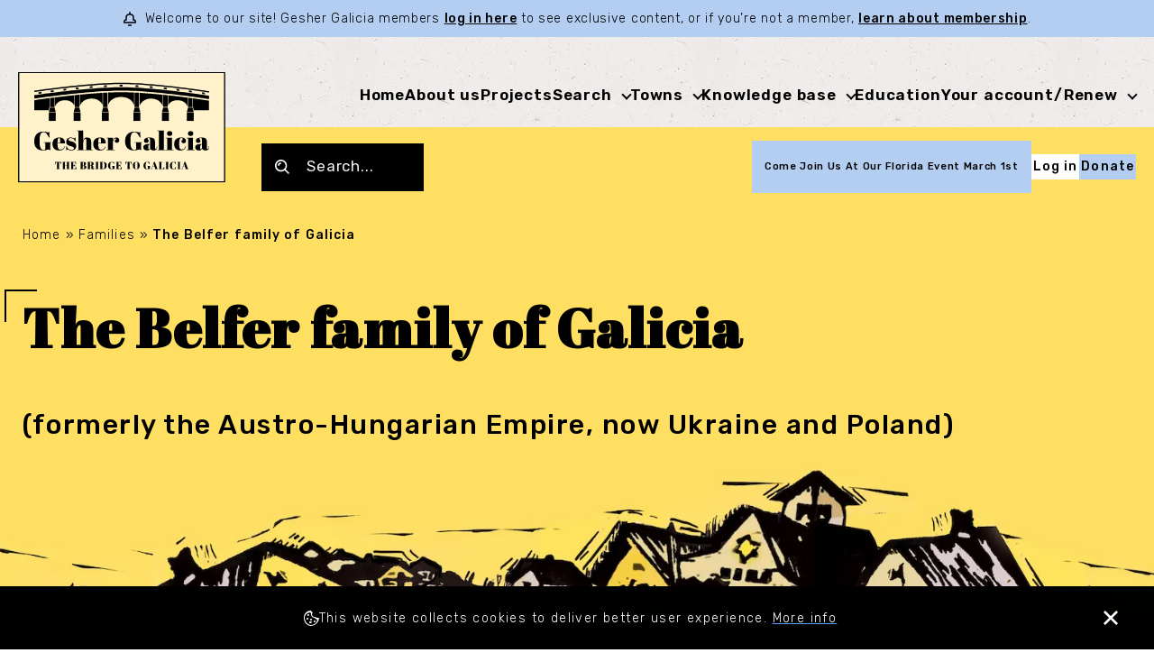

--- FILE ---
content_type: text/html; charset=UTF-8
request_url: https://www.geshergalicia.org/families/?id=Belfer
body_size: 22932
content:
<!DOCTYPE html>
<html lang="en-US">

<head>
    
    <meta charset="UTF-8">
    <meta http-equiv="X-UA-Compatible" content="IE=edge">
    
    <meta name="viewport" content="height=device-height, width=device-width, initial-scale=1.0, minimum-scale=1.0, maximum-scale=1.0, user-scalable=no">
    <script src="https://cdnjs.cloudflare.com/ajax/libs/tiny-slider/2.9.2/min/tiny-slider.js"></script>
    <link href="https://cdnjs.cloudflare.com/ajax/libs/tiny-slider/2.9.4/tiny-slider.css" rel="preload" as="style" onload="this.rel='stylesheet'">
    <link rel="stylesheet" href="https://cdnjs.cloudflare.com/ajax/libs/tiny-slider/2.9.4/tiny-slider.css">
    <noscript>
        <link rel="stylesheet" href="https://cdnjs.cloudflare.com/ajax/libs/tiny-slider/2.9.4/tiny-slider.css">
    </noscript>
    <link rel="icon" type="image/png" href="https://www.geshergalicia.org/wp-content/themes/geshergalicia/dist/static/favicon-32.png" sizes="32x32" />
    <link rel="icon" type="image/svg+xml" href="https://www.geshergalicia.org/wp-content/themes/geshergalicia/dist/static/favicon.svg">
    <link rel="apple-touch-icon" href="https://www.geshergalicia.org/wp-content/themes/geshergalicia/dist/static/apple-touch-icon.png" sizes="180x180">
    <link rel="preconnect" href="https://fonts.googleapis.com">
    <link rel="preconnect" href="https://fonts.gstatic.com" crossorigin>
    <link href="https://fonts.googleapis.com/css2?family=Abril+Fatface&family=Rubik:ital,wght@0,300;0,400;0,500;0,600;1,300;1,400;1,500;1,600&display=swap" rel="stylesheet">
    <script async src="https://www.googletagmanager.com/gtag/js?id=UA-24556230-1"></script>
    <script>
      window.dataLayer = window.dataLayer || [];

        function gtag() {
            dataLayer.push(arguments);
        }
        gtag('js', new Date());

        gtag('config', 'UA-24556230-1');
    </script>

    <meta name='robots' content='index, follow, max-image-preview:large, max-snippet:-1, max-video-preview:-1' />

	<!-- This site is optimized with the Yoast SEO plugin v26.8 - https://yoast.com/product/yoast-seo-wordpress/ -->
	<title>The Belfer family of Galicia | Families | Gesher Galicia</title>
	<link rel="canonical" href="https://www.geshergalicia.org/families/?id=Belfer" />
	<meta property="og:locale" content="en_US" />
	<meta property="og:type" content="article" />
	<meta property="og:title" content="Families | Gesher Galicia" />
	<meta property="og:url" content="https://www.geshergalicia.org/families/" />
	<meta property="og:site_name" content="Gesher Galicia" />
	<meta property="article:publisher" content="http://www.facebook.com/GesherGalicia/" />
	<meta property="article:modified_time" content="2023-07-20T12:29:50+00:00" />
	<meta property="og:image" content="https://www.geshergalicia.org/wp-content/uploads/2023/07/gg-logo.png" />
	<meta property="og:image:width" content="400" />
	<meta property="og:image:height" content="214" />
	<meta property="og:image:type" content="image/png" />
	<meta name="twitter:card" content="summary_large_image" />
	<meta name="twitter:site" content="@GesherGalicia" />
	<script type="application/ld+json" class="yoast-schema-graph">{"@context":"https://schema.org","@graph":[{"@type":"WebPage","@id":"https://www.geshergalicia.org/families/","url":"https://www.geshergalicia.org/families/","name":"Families | Gesher Galicia","isPartOf":{"@id":"https://www.geshergalicia.org/#website"},"datePublished":"2023-04-25T13:09:49+00:00","dateModified":"2023-07-20T12:29:50+00:00","breadcrumb":{"@id":"https://www.geshergalicia.org/families/#breadcrumb"},"inLanguage":"en-US","potentialAction":[{"@type":"ReadAction","target":["https://www.geshergalicia.org/families/"]}]},{"@type":"BreadcrumbList","@id":"https://www.geshergalicia.org/families/#breadcrumb","itemListElement":[{"@type":"ListItem","position":1,"name":"Home","item":"https://www.geshergalicia.org/"},{"@type":"ListItem","position":2,"name":"Families","item":"https://www.geshergalicia.org/families/"},{"@type":"ListItem","position":3,"name":"The Belfer family of Galicia"}]},{"@type":"WebSite","@id":"https://www.geshergalicia.org/#website","url":"https://www.geshergalicia.org/","name":"Gesher Galicia","description":"Connecting Galitzianers, Restoring History","potentialAction":[{"@type":"SearchAction","target":{"@type":"EntryPoint","urlTemplate":"https://www.geshergalicia.org/?s={search_term_string}"},"query-input":{"@type":"PropertyValueSpecification","valueRequired":true,"valueName":"search_term_string"}}],"inLanguage":"en-US"}]}</script>
	<!-- / Yoast SEO plugin. -->


<link rel="alternate" title="oEmbed (JSON)" type="application/json+oembed" href="https://www.geshergalicia.org/wp-json/oembed/1.0/embed?url=https%3A%2F%2Fwww.geshergalicia.org%2Ffamilies%2F" />
<link rel="alternate" title="oEmbed (XML)" type="text/xml+oembed" href="https://www.geshergalicia.org/wp-json/oembed/1.0/embed?url=https%3A%2F%2Fwww.geshergalicia.org%2Ffamilies%2F&#038;format=xml" />
<style id='wp-img-auto-sizes-contain-inline-css' type='text/css'>
img:is([sizes=auto i],[sizes^="auto," i]){contain-intrinsic-size:3000px 1500px}
/*# sourceURL=wp-img-auto-sizes-contain-inline-css */
</style>
<style id='wp-emoji-styles-inline-css' type='text/css'>

	img.wp-smiley, img.emoji {
		display: inline !important;
		border: none !important;
		box-shadow: none !important;
		height: 1em !important;
		width: 1em !important;
		margin: 0 0.07em !important;
		vertical-align: -0.1em !important;
		background: none !important;
		padding: 0 !important;
	}
/*# sourceURL=wp-emoji-styles-inline-css */
</style>
<style id='wp-block-library-inline-css' type='text/css'>
:root{--wp-block-synced-color:#7a00df;--wp-block-synced-color--rgb:122,0,223;--wp-bound-block-color:var(--wp-block-synced-color);--wp-editor-canvas-background:#ddd;--wp-admin-theme-color:#007cba;--wp-admin-theme-color--rgb:0,124,186;--wp-admin-theme-color-darker-10:#006ba1;--wp-admin-theme-color-darker-10--rgb:0,107,160.5;--wp-admin-theme-color-darker-20:#005a87;--wp-admin-theme-color-darker-20--rgb:0,90,135;--wp-admin-border-width-focus:2px}@media (min-resolution:192dpi){:root{--wp-admin-border-width-focus:1.5px}}.wp-element-button{cursor:pointer}:root .has-very-light-gray-background-color{background-color:#eee}:root .has-very-dark-gray-background-color{background-color:#313131}:root .has-very-light-gray-color{color:#eee}:root .has-very-dark-gray-color{color:#313131}:root .has-vivid-green-cyan-to-vivid-cyan-blue-gradient-background{background:linear-gradient(135deg,#00d084,#0693e3)}:root .has-purple-crush-gradient-background{background:linear-gradient(135deg,#34e2e4,#4721fb 50%,#ab1dfe)}:root .has-hazy-dawn-gradient-background{background:linear-gradient(135deg,#faaca8,#dad0ec)}:root .has-subdued-olive-gradient-background{background:linear-gradient(135deg,#fafae1,#67a671)}:root .has-atomic-cream-gradient-background{background:linear-gradient(135deg,#fdd79a,#004a59)}:root .has-nightshade-gradient-background{background:linear-gradient(135deg,#330968,#31cdcf)}:root .has-midnight-gradient-background{background:linear-gradient(135deg,#020381,#2874fc)}:root{--wp--preset--font-size--normal:16px;--wp--preset--font-size--huge:42px}.has-regular-font-size{font-size:1em}.has-larger-font-size{font-size:2.625em}.has-normal-font-size{font-size:var(--wp--preset--font-size--normal)}.has-huge-font-size{font-size:var(--wp--preset--font-size--huge)}.has-text-align-center{text-align:center}.has-text-align-left{text-align:left}.has-text-align-right{text-align:right}.has-fit-text{white-space:nowrap!important}#end-resizable-editor-section{display:none}.aligncenter{clear:both}.items-justified-left{justify-content:flex-start}.items-justified-center{justify-content:center}.items-justified-right{justify-content:flex-end}.items-justified-space-between{justify-content:space-between}.screen-reader-text{border:0;clip-path:inset(50%);height:1px;margin:-1px;overflow:hidden;padding:0;position:absolute;width:1px;word-wrap:normal!important}.screen-reader-text:focus{background-color:#ddd;clip-path:none;color:#444;display:block;font-size:1em;height:auto;left:5px;line-height:normal;padding:15px 23px 14px;text-decoration:none;top:5px;width:auto;z-index:100000}html :where(.has-border-color){border-style:solid}html :where([style*=border-top-color]){border-top-style:solid}html :where([style*=border-right-color]){border-right-style:solid}html :where([style*=border-bottom-color]){border-bottom-style:solid}html :where([style*=border-left-color]){border-left-style:solid}html :where([style*=border-width]){border-style:solid}html :where([style*=border-top-width]){border-top-style:solid}html :where([style*=border-right-width]){border-right-style:solid}html :where([style*=border-bottom-width]){border-bottom-style:solid}html :where([style*=border-left-width]){border-left-style:solid}html :where(img[class*=wp-image-]){height:auto;max-width:100%}:where(figure){margin:0 0 1em}html :where(.is-position-sticky){--wp-admin--admin-bar--position-offset:var(--wp-admin--admin-bar--height,0px)}@media screen and (max-width:600px){html :where(.is-position-sticky){--wp-admin--admin-bar--position-offset:0px}}
/*wp_block_styles_on_demand_placeholder:6980665f7be34*/
/*# sourceURL=wp-block-library-inline-css */
</style>
<link rel='stylesheet' id='awsm-ead-public-css' href='https://www.geshergalicia.org/wp-content/plugins/embed-any-document/css/embed-public.min.css?ver=2.7.12' type='text/css' media='all' />
<link rel='stylesheet' id='contact-form-7-css' href='https://www.geshergalicia.org/wp-content/plugins/contact-form-7/includes/css/styles.css?ver=6.1.4' type='text/css' media='all' />
<link rel='stylesheet' id='dashicons-css' href='https://www.geshergalicia.org/wp-includes/css/dashicons.min.css?ver=6.9' type='text/css' media='all' />
<link rel='stylesheet' id='wp-jquery-ui-dialog-css' href='https://www.geshergalicia.org/wp-includes/css/jquery-ui-dialog.min.css?ver=6.9' type='text/css' media='all' />
<link rel='stylesheet' id='gesher-style-css' href='https://www.geshergalicia.org/wp-content/themes/geshergalicia/dist/css/main.css?ver=1.72' type='text/css' media='all' />
<script type="text/javascript" src="https://www.geshergalicia.org/wp-includes/js/jquery/jquery.min.js?ver=3.7.1" id="jquery-core-js"></script>
<script type="text/javascript" src="https://www.geshergalicia.org/wp-includes/js/jquery/jquery-migrate.min.js?ver=3.4.1" id="jquery-migrate-js"></script>
<link rel="https://api.w.org/" href="https://www.geshergalicia.org/wp-json/" /><link rel="alternate" title="JSON" type="application/json" href="https://www.geshergalicia.org/wp-json/wp/v2/pages/28875" /><link rel="EditURI" type="application/rsd+xml" title="RSD" href="https://www.geshergalicia.org/xmlrpc.php?rsd" />
<link rel='shortlink' href='https://www.geshergalicia.org/?p=28875' />

</head>

<body class="wp-singular page-template page-template-families page-template-families-php page page-id-28875 wp-theme-geshergalicia --menu-type-transparent">

    <svg xmlns="http://www.w3.org/2000/svg" style="display: none;">
    <symbol id="facebook" viewBox="0 0 8 15.999">
        <g transform="translate(-288.803 -5834.417)">
            <path d="M12.726,2.656h1.461V.113A18.86,18.86,0,0,0,12.059,0C9.953,0,8.511,1.325,8.511,3.759V6H6.187V8.843H8.511V16H11.36V8.844h2.23L13.944,6H11.359V4.041c0-.822.222-1.385,1.367-1.385Z" transform="translate(282.616 5834.417)" />
        </g>
    </symbol>
    <!--  -->
    <symbol id="instagram" viewBox="0 0 18 18">
        <g transform="translate(-344 -5833.417)">
            <g transform="translate(344 5833.417)">
                <path d="M10.323,5.838A4.476,4.476,0,1,0,14.8,10.314a4.476,4.476,0,0,0-4.477-4.476Zm0,7.382a2.906,2.906,0,1,1,2.906-2.906A2.9,2.9,0,0,1,10.323,13.22Z" transform="translate(-1.32 -1.318)" />
                <path d="M12.711.057C11.055-.02,6.953-.016,5.3.057A5.379,5.379,0,0,0,1.519,1.513C-.212,3.244.009,5.576.009,9c0,3.5-.2,5.779,1.51,7.484,1.738,1.737,4.1,1.51,7.484,1.51,3.468,0,4.665,0,5.891-.472,1.667-.647,2.926-2.137,3.049-4.814.078-1.657.073-5.758,0-7.415C17.794,2.129,16.1.213,12.711.057Zm2.621,15.279c-1.135,1.135-2.709,1.033-6.351,1.033-3.75,0-5.254.055-6.351-1.045C1.366,14.067,1.6,12.047,1.6,8.985c0-4.144-.425-7.128,3.734-7.341C6.284,1.61,6.565,1.6,8.971,1.6L9,1.622c4,0,7.132-.418,7.321,3.739.043.949.052,1.234.052,3.635,0,3.706.07,5.219-1.045,6.34Z" transform="translate(0 0)" />
                <circle cx="1.114" cy="1.114" r="1.114" transform="translate(12.669 3.103)" />
            </g>
        </g>
    </symbol>
    <!--  -->
    <symbol id="linkedin" viewBox="0 0 15.43 14.751">
        <g transform="translate(-406 -5833.728)">
            <path d="M-942.878-8338.646v-5.325c0-1.337-.478-2.249-1.675-2.249a1.81,1.81,0,0,0-1.7,1.209,2.251,2.251,0,0,0-.109.808v5.558h-3.308v-9.952h3.308v1.442a4.146,4.146,0,0,1,2.981-1.675c2.176,0,3.807,1.422,3.807,4.478v5.707Zm-11.927,0v-9.954h3.308v9.954Zm1.633-11.312a1.711,1.711,0,0,1-1.828-1.717,1.727,1.727,0,0,1,1.87-1.722,1.723,1.723,0,0,1,1.851,1.722,1.725,1.725,0,0,1-1.872,1.717Z" transform="translate(1361 14187.125)" />
        </g>
    </symbol>
    <!--  -->
    <symbol id="twitter" viewBox="0 0 1200 1227">
        <path d="M714.163 519.284L1160.89 0H1055.03L667.137 450.887L357.328 0H0L468.492 681.821L0 1226.37H105.866L515.491 750.218L842.672 1226.37H1200L714.137 519.284H714.163ZM569.165 687.828L521.697 619.934L144.011 79.6944H306.615L611.412 515.685L658.88 583.579L1055.08 1150.3H892.476L569.165 687.854V687.828Z" fill="white" />
    </symbol>
    <!--  -->
    <symbol id="youtube" viewBox="0 0 23 16.187">
        <g transform="translate(-402 -5833.917)">
            <g transform="translate(402 5788)">
                <path d="M22.1,47.306c-.83-.987-2.363-1.389-5.29-1.389H6.187c-2.994,0-4.553.429-5.38,1.479C0,48.421,0,49.93,0,52.019V56c0,4.047.957,6.1,6.187,6.1H16.813c2.539,0,3.945-.355,4.855-1.226C22.6,59.984,23,58.526,23,56V52.019C23,49.816,22.938,48.3,22.1,47.306ZM14.766,54.56,9.941,57.082a.742.742,0,0,1-1.086-.658V51.4a.742.742,0,0,1,1.084-.658l4.825,2.506a.742.742,0,0,1,0,1.316Z" />
            </g>
        </g>
    </symbol>
    <!--  -->
    <symbol id="notification" viewBox="0 0 14.452 16">
        <path d="M27.161,32.452H31.29V34H27.161Zm9.29-3.355v1.032a.774.774,0,0,1-.774.774h-12.9A.774.774,0,0,1,22,30.129V29.1a2.843,2.843,0,0,1,2.323-2.792V24.452a4.389,4.389,0,0,1,4.129-4.374V18H30v2.078a4.389,4.389,0,0,1,4.129,4.374v1.853A2.843,2.843,0,0,1,36.452,29.1Zm-1.548,0a1.292,1.292,0,0,0-1.29-1.29h-.258a.774.774,0,0,1-.774-.774V24.452a2.842,2.842,0,0,0-2.839-2.839H28.71a2.842,2.842,0,0,0-2.839,2.839v2.581a.774.774,0,0,1-.774.774h-.258a1.292,1.292,0,0,0-1.29,1.29v.258H34.9Z" transform="translate(-22 -18)" />
    </symbol>
    <!--  -->
    <symbol id="close" viewBox="0 0 11.414 11.414">
        <g transform="translate(-957.293 -534.293)">
            <path d="M9.293,10.707l-10-10L.707-.707l10,10Z" transform="translate(958 535)" />
            <path d="M.707,10.707-.707,9.293l10-10L10.707.707Z" transform="translate(958 535)" />
        </g>
    </symbol>
    <!--  -->
    <symbol id="hamburger" viewBox="0 0 18.001 16">
        <g transform="translate(-351 -118.001)">
            <path d="M-7960-4h0Zm0-7h0Zm0-7h0Z" transform="translate(8311 137)" />
            <path d="M-7942-3h-18V-5h18Zm0-7h-18v-2h18Zm0-7h-18v-2h18Z" transform="translate(8311 137)" />
        </g>
    </symbol>
    <!--  -->
    <symbol id="cookie" viewBox="0 0 17.002 17">
        <path d="M17,8c-.414.237-.49,0-1,0-1.123,0-2.541-.052-3-1a2.851,2.851,0,0,1-1,0A3.127,3.127,0,0,1,9,4a3.657,3.657,0,0,1,1-2c-.829-.494-2-.965-2-2A7.672,7.672,0,0,0,0,8c0,4.694,3.306,9,8,9a9.378,9.378,0,0,0,9-9C17,7.871,17.006,8.128,17,8ZM8,16c-3.906,0-7-4.094-7-8C1,4.482,3.635,2.547,7,2c.169.444.691.636,1,1-.19.484,0,.479,0,1a3.84,3.84,0,0,0,4,4c.121,0-.123.012,0,0,.762.869,1.814,1.962,3,2A7.462,7.462,0,0,1,8,16Zm0,0" />
        <path d="M258.375,257.375a1,1,0,1,1-1-1A.959.959,0,0,1,258.375,257.375Zm0,0" transform="translate(-245.375 -245.376)" />
        <path d="M156.227,291.087c0,.587-1.413,1-2,1a1,1,0,0,1,0-2C154.813,290.087,156.227,290.5,156.227,291.087Zm0,0" transform="translate(-147.227 -278.087)" fill="#fff" />
        <path d="M172.58,206.3a1,1,0,1,1-1-1A.959.959,0,0,1,172.58,206.3Zm0,0" transform="translate(-163.581 -196.3)" />
        <path d="M104.148,103.148a1,1,0,1,1-1-1A.959.959,0,0,1,104.148,103.148Zm0,0" transform="translate(-98.149 -98.149)" />
        <path d="M70.432,188.938a1,1,0,1,1-1-1A.959.959,0,0,1,70.432,188.938Zm0,0" transform="translate(-65.433 -179.939)" />
    </symbol>
    <!--  -->
    <symbol id="bluesky" viewBox="0 0 568 501">
        <path fill="currentColor" d="M123.121 33.664C188.241 82.553 258.281 181.68 284 234.873c25.719-53.192 95.759-152.32 160.879-201.21C491.866-1.611 568-28.906 568 57.947c0 17.346-9.945 145.713-15.778 166.555-20.275 72.453-94.155 90.933-159.875 79.748C507.222 323.8 536.444 388.56 473.333 453.32c-119.86 122.992-172.272-30.859-185.702-70.281-2.462-7.227-3.614-10.608-3.631-7.733-.017-2.875-1.169.506-3.631 7.733-13.43 39.422-65.842 193.273-185.702 70.281-63.111-64.76-33.89-129.52 80.986-149.071-65.72 11.185-139.6-7.295-159.875-79.748C9.945 203.659 0 75.291 0 57.946 0-28.906 76.135-1.612 123.121 33.664Z"></path>
    </symbol>
</svg>

    <div id="container">
        <header class="fullwidth">
    <div class="col header-bar">
        <svg class="header-bar__icon">
            <use xlink:href="#notification" />
        </svg>
                    <p>Welcome to our site! Gesher Galicia members <a href="/login">log in here</a> to see exclusive content, or if you’re not a member, <a href="/information-benefits/">learn about membership</a>.</p>
            </div>
    <div class="header fullwidth flex vertical vertical__center">
        <div class="header__content widewidth">
            <svg class="header__close">
                <use xlink:href="#close" />
            </svg>

            <a href="https://www.geshergalicia.org" class="header__logo">
                <img width="1417.43" height="759.283" src="https://www.geshergalicia.org/wp-content/themes/geshergalicia/dist/img//gesher-galicia-logo.svg" alt="Gesher Galicia" />
            </a>
            <nav class="header__nav">
                <ul id="menu-header-menu-new" class=""><li id="menu-item-27421" class="menu-item menu-item-type-post_type menu-item-object-page menu-item-home menu-item-27421"><a href="https://www.geshergalicia.org/">Home</a></li>
<li id="menu-item-27518" class="menu-item menu-item-type-post_type menu-item-object-page menu-item-27518"><a href="https://www.geshergalicia.org/about-us/">About us</a></li>
<li id="menu-item-27423" class="menu-item menu-item-type-custom menu-item-object-custom menu-item-27423"><a href="https://www.geshergalicia.org/projects/">Projects</a></li>
<li id="menu-item-27484" class="menu-item menu-item-type-post_type menu-item-object-page menu-item-has-children menu-item-27484"><a href="https://www.geshergalicia.org/inventory/">Search</a>
<ul class="sub-menu">
	<li id="menu-item-27486" class="menu-item menu-item-type-custom menu-item-object-custom menu-item-27486"><a href="/all-galicia-database/">All Galicia Database</a></li>
	<li id="menu-item-27485" class="menu-item menu-item-type-post_type menu-item-object-page menu-item-27485"><a href="https://www.geshergalicia.org/inventory/">Record Inventories</a></li>
</ul>
</li>
<li id="menu-item-29480" class="menu-item menu-item-type-post_type menu-item-object-page menu-item-has-children menu-item-29480"><a href="https://www.geshergalicia.org/towns/">Towns</a>
<ul class="sub-menu">
	<li id="menu-item-29481" class="menu-item menu-item-type-post_type menu-item-object-page menu-item-29481"><a href="https://www.geshergalicia.org/towns/">Members’ Towns</a></li>
	<li id="menu-item-29482" class="menu-item menu-item-type-post_type menu-item-object-page menu-item-29482"><a href="https://www.geshergalicia.org/galician-town-locator/">Galician Town Locator</a></li>
</ul>
</li>
<li id="menu-item-27479" class="menu-item menu-item-type-custom menu-item-object-custom menu-item-has-children menu-item-27479"><a>Knowledge base</a>
<ul class="sub-menu">
	<li id="menu-item-29688" class="menu-item menu-item-type-custom menu-item-object-custom menu-item-29688"><a href="https://maps.geshergalicia.org/">Map Room</a></li>
	<li id="menu-item-27487" class="menu-item menu-item-type-post_type menu-item-object-page menu-item-27487"><a href="https://www.geshergalicia.org/agad/">AGAD, Warsaw and its inventories of Jewish Galician records</a></li>
	<li id="menu-item-27489" class="menu-item menu-item-type-post_type menu-item-object-page menu-item-27489"><a href="https://www.geshergalicia.org/przemysl-archive/">Przemyśl State Archive</a></li>
	<li id="menu-item-27490" class="menu-item menu-item-type-post_type menu-item-object-page menu-item-27490"><a href="https://www.geshergalicia.org/southeastern-polish-archives/">Other southern Polish State Archives</a></li>
	<li id="menu-item-27491" class="menu-item menu-item-type-post_type menu-item-object-page menu-item-27491"><a href="https://www.geshergalicia.org/ukrainian-archives/">Ukrainian State Archives</a></li>
	<li id="menu-item-28320" class="menu-item menu-item-type-post_type menu-item-object-page menu-item-28320"><a href="https://www.geshergalicia.org/about-galicia/a-guide-to-galician-districts/">A Guide to Galician Districts</a></li>
</ul>
</li>
<li id="menu-item-30108" class="menu-item menu-item-type-custom menu-item-object-custom menu-item-30108"><a href="/courses">Education</a></li>
<li id="menu-item-29201" class="menu-item menu-item-type-post_type menu-item-object-page menu-item-has-children menu-item-29201"><a href="https://www.geshergalicia.org/your-account/">Your account/Renew</a>
<ul class="sub-menu">
	<li id="menu-item-27480" class="menu-item menu-item-type-post_type menu-item-object-page menu-item-27480"><a href="https://www.geshergalicia.org/faq/">Help</a></li>
</ul>
</li>
</ul>                <div class="header__nav-buttons">
                                            <a href="/login/" class="btn-flat-light">Log in</a>
                                    </div>
            </nav>
        </div>
    </div>
    <div class="header-second fullwidth flex vertical vertical__center">
        <div class="header-second__content widewidth">
            <a href="https://www.geshergalicia.org" class="header-second__logo"><object data="https://www.geshergalicia.org/wp-content/themes/geshergalicia/dist/img//gesher-galicia-logo.svg" type="image/svg+xml">Gesher Galicia</object></a>
            <form id="bn-search-form" role="search" method="get" action="/">
                <input class="header-second__search" type="text" name="s" placeholder="Search..." autocomplete="off">
                <input type="submit" class="hidden">
            </form>
            <nav class="header-second__nav">
                
                <div class="buttons-group">
                    <a target="_blank" href="/wp-content/uploads/2026/01/Florida-Event-Poster-2026.png" class="btn-flat-primary btn-party">Come Join Us At Our Florida Event March 1st</a>
                                            <a href="/login/" class="btn-flat-light">Log in</a>
                    
                                            <a href="/donate/" target="" class="btn-flat-primary">Donate</a>
                                    </div>

                <svg class="header-second__ham">
                    <use xlink:href="#hamburger" />
                </svg>
            </nav>

        </div>
    </div>

</header>
        <main class="fullwidth">
            <div class="content">

<section class="fullwidth flex vertical vertical__center hero-page  ">
    <div class="boxwidth row horizontal__center hero-page__inner">
        <div class="col col-xxs-12">
            <p class="breadcrumbs"><span><span><a href="https://www.geshergalicia.org/">Home</a></span> » <span><a href="https://www.geshergalicia.org/families/">Families</a></span> » <span class="breadcrumb_last" aria-current="page">The Belfer family of Galicia</span></span></p>        </div>
        <div class="col col-xxs-12">
            <h1 class="title title-sign">The Belfer family of Galicia</h1>
                            <div class="hero-page__second-line">
                    <p class="subtitle">(formerly the Austro-Hungarian Empire, now Ukraine and Poland)</p>                                                                            </div>
                    </div>
    </div>
    <div class="hero-page__image">
        <div class="hero-page__author">
            Modification (color/removal of text) by Sarah Cohen-Smith of Todros Geller's <span>From Land to Land</span>, 1926, wood engraving.
        </div>
    </div>
</section>

<section class="fullwidth flex vertical vertical__center default-padding__regular--top default-padding__regular--bottom">
    <div class="boxwidth row search-custom-post">
        <aside class="col-xxs-12 row search-custom-post__header">
    <div class="col col-xxs-12 col-md-3 flex">
        <h2 class="title title-sign txt-xxs-center txt-md-left">Search families</h2>
    </div>
    <div class="col col-xxs-12 col-md-7 col-md-offset-2 flex vertical horizontal__end">
        <form action="" class="search-custom-post__form">
            <input type="text" name="q" class="search-custom-post__form--text" placeholder="Search..." value="" autocomplete="off">
            <input type="submit" value="Search family" class="btn-flat-secondary search-custom-post__form--btn">
        </form>
    </div>
</aside>                                                        <div class="col col-xxs-12 bn-wysiwyg">
                        <h2>The Gesher Galicia Family Finder — connect with other people who are researching the Belfer family</h2>                        <p>
		There is 1 related entry on the Gesher Galicia FamilyFinder.
</p>
	<p><strong>To see all Family Finder records as well as contact information for matching researchers, please <a href="/login">log in</a> now. If you’re not a member yet, <a href="/register">join us</a> today!</strong></p>
<div class="bn-table">
	<table>
		<thead>
										<th>Town</th>
						<th>Researcher</th>
						<th>Date added</th>
		</thead>
		<tbody>
							<tr>
																	<td>
													<a href="/towns/?id=8">Brody, Ukraine</a>
											</td>
									<td>
													<em>Gesher Galicia member</em>
											</td>
										<td data-sortable="2010-03-21 09:42:25">March 21, 2010</td>
				</tr>	
					</tbody>
	</table>
</div>                    </div>
                                        </div>
</section>

</div><!-- #CONTENT END -->
</main>

<footer class="footer fullwidth flex vertical vertical__center">
    <div class="row boxwidth">
        <div class="col col-xxs-12 col-xs-12 col-sm-3 footer__column">
            <object class="footer__logo" data="https://www.geshergalicia.org/wp-content/themes/geshergalicia/dist/img//gesher-galicia-logo.svg" type="image/svg+xml">Gesher Galicia</object>
            <ul>
                <li> <strong>Gesher Galicia</strong></li>
                <li><a href="mailto:info@geshergalicia.org">info@geshergalicia.org</a></li>
            </ul>
            <div class="footer__social">
                                    <a href="https://www.facebook.com/GesherGalicia/" target="_blank"><svg>
                            <use xlink:href="#facebook" />
                        </svg></a>
                                    <a href="https://www.instagram.com/geshergalicia/" target="_blank"><svg>
                            <use xlink:href="#instagram" />
                        </svg></a>
                                                    <a href="https://www.youtube.com/@geshergalicia9200" target="_blank"><svg>
                            <use xlink:href="#youtube" />
                        </svg></a>
                                                    <a href="https://twitter.com/geshergalicia" target="_blank"><svg>
                            <use xlink:href="#twitter" />
                        </svg></a>
                                                    <a href="https://bsky.app/profile/geshergalicia.org" target="_blank"><svg>
                            <use xlink:href="#bluesky" />
                        </svg></a>
                            </div>
        </div>
        <div class="col col-xxs-12 col-xs-12 col-sm-3 footer__column">
            <span class="footer__header">Gesher Galicia</span>
            <ul id="menu-footer-menu-1" class=""><li id="menu-item-27233" class="menu-item menu-item-type-post_type menu-item-object-page menu-item-home menu-item-27233"><a href="https://www.geshergalicia.org/">Home Page</a></li>
<li id="menu-item-27234" class="menu-item menu-item-type-custom menu-item-object-custom menu-item-27234"><a href="/projects/">Projects</a></li>
<li id="menu-item-27498" class="menu-item menu-item-type-post_type menu-item-object-page menu-item-27498"><a href="https://www.geshergalicia.org/inventory/">Search</a></li>
</ul>        </div>
        <div class="col col-xxs-12 col-xs-12 col-sm-3 footer__column">
            <span class="footer__header --empty"></span>
            <ul id="menu-footer-menu-2" class=""><li id="menu-item-27499" class="menu-item menu-item-type-custom menu-item-object-custom menu-item-27499"><a href="https://www.geshergalicia.org/inventory">Knowledge base</a></li>
<li id="menu-item-27500" class="menu-item menu-item-type-post_type menu-item-object-page menu-item-27500"><a href="https://www.geshergalicia.org/your-account/">Your account</a></li>
<li id="menu-item-27501" class="menu-item menu-item-type-post_type menu-item-object-page menu-item-27501"><a href="https://www.geshergalicia.org/faq/">Help</a></li>
</ul>        </div>
        <div class="col col-xxs-12 col-xs-12 col-sm-3 footer__column">
            <span class="footer__header">Information</span>
            <ul id="menu-footer-menu-3" class=""><li id="menu-item-27502" class="menu-item menu-item-type-post_type menu-item-object-page menu-item-27502"><a href="https://www.geshergalicia.org/information-benefits/">Membership benefits</a></li>
<li id="menu-item-27503" class="menu-item menu-item-type-post_type menu-item-object-page menu-item-27503"><a href="https://www.geshergalicia.org/register/">Registration</a></li>
<li id="menu-item-27504" class="menu-item menu-item-type-post_type menu-item-object-page menu-item-27504"><a href="https://www.geshergalicia.org/donate/">Donate</a></li>
<li id="menu-item-27507" class="menu-item menu-item-type-post_type menu-item-object-page menu-item-27507"><a href="https://www.geshergalicia.org/privacy-policy/">Privacy Policy</a></li>
</ul>        </div>
        <div class="col col-xxs-12 col-xs-12 footer__copyrights">
            © Copyright 2025 <strong>Gesher Galicia</strong> - All rights reserved        </div>
    </div>
</footer>


    <div class="bn-cookies --open">
        <div class="bn-cookies__content">
            <svg class="bn-cookies__content--ico">
                <use xlink:href="#cookie" />
            </svg>
            <div class="bn-wysiwyg --last-no-margin">
                <p>This website collects cookies to deliver better user experience. <a href="https://www.geshergalicia.org/privacy-policy/">More info</a></p>
            </div>
            <button class="bn-cookies__content--close">
                <svg>
                    <use xlink:href="#close" />
                </svg>
            </button>
        </div>
    </div>

<script type="speculationrules">
{"prefetch":[{"source":"document","where":{"and":[{"href_matches":"/*"},{"not":{"href_matches":["/wp-*.php","/wp-admin/*","/wp-content/uploads/*","/wp-content/*","/wp-content/plugins/*","/wp-content/themes/geshergalicia/*","/*\\?(.+)"]}},{"not":{"selector_matches":"a[rel~=\"nofollow\"]"}},{"not":{"selector_matches":".no-prefetch, .no-prefetch a"}}]},"eagerness":"conservative"}]}
</script>
<style type="text/css"> 
         /* Hide reCAPTCHA V3 badge */
        .grecaptcha-badge {
        
            visibility: hidden !important;
        
        }
    </style><script type="text/javascript" src="https://www.geshergalicia.org/wp-content/plugins/paid-member-subscriptions/includes/modules/recaptcha/assets/js/recaptcha.js?ver=1770022495" id="pms-recaptcha-js"></script>
<script type="text/javascript" src="https://www.google.com/recaptcha/api.js?onload=pms_recaptcha_callback&amp;render=explicit&amp;ver=1770022495" id="google-recaptcha-api-js"></script>
<script type="text/javascript" src="https://www.geshergalicia.org/wp-content/plugins/embed-any-document/js/pdfobject.min.js?ver=2.7.12" id="awsm-ead-pdf-object-js"></script>
<script type="text/javascript" id="awsm-ead-public-js-extra">
/* <![CDATA[ */
var eadPublic = [];
//# sourceURL=awsm-ead-public-js-extra
/* ]]> */
</script>
<script type="text/javascript" src="https://www.geshergalicia.org/wp-content/plugins/embed-any-document/js/embed-public.min.js?ver=2.7.12" id="awsm-ead-public-js"></script>
<script type="text/javascript" src="https://www.geshergalicia.org/wp-includes/js/dist/hooks.min.js?ver=dd5603f07f9220ed27f1" id="wp-hooks-js"></script>
<script type="text/javascript" src="https://www.geshergalicia.org/wp-includes/js/dist/i18n.min.js?ver=c26c3dc7bed366793375" id="wp-i18n-js"></script>
<script type="text/javascript" id="wp-i18n-js-after">
/* <![CDATA[ */
wp.i18n.setLocaleData( { 'text direction\u0004ltr': [ 'ltr' ] } );
//# sourceURL=wp-i18n-js-after
/* ]]> */
</script>
<script type="text/javascript" src="https://www.geshergalicia.org/wp-content/plugins/contact-form-7/includes/swv/js/index.js?ver=6.1.4" id="swv-js"></script>
<script type="text/javascript" id="contact-form-7-js-before">
/* <![CDATA[ */
var wpcf7 = {
    "api": {
        "root": "https:\/\/www.geshergalicia.org\/wp-json\/",
        "namespace": "contact-form-7\/v1"
    }
};
//# sourceURL=contact-form-7-js-before
/* ]]> */
</script>
<script type="text/javascript" src="https://www.geshergalicia.org/wp-content/plugins/contact-form-7/includes/js/index.js?ver=6.1.4" id="contact-form-7-js"></script>
<script type="text/javascript" id="gesher-script-js-extra">
/* <![CDATA[ */
var gesher_script_data = {"ajaxurl":"https://www.geshergalicia.org/wp-admin/admin-ajax.php"};
//# sourceURL=gesher-script-js-extra
/* ]]> */
</script>
<script type="text/javascript" src="https://www.geshergalicia.org/wp-content/themes/geshergalicia/dist/js/main.min.js?ver=1.72" id="gesher-script-js"></script>
<script type="text/javascript" src="https://www.geshergalicia.org/wp-content/plugins/page-links-to/dist/new-tab.js?ver=3.3.7" id="page-links-to-js"></script>
<script type="text/javascript" src="https://www.google.com/recaptcha/api.js?render=6Lf_cOInAAAAAN-W1i8-hlIXi0XIi1OouNporU5M&amp;ver=3.0" id="google-recaptcha-js"></script>
<script type="text/javascript" src="https://www.geshergalicia.org/wp-includes/js/dist/vendor/wp-polyfill.min.js?ver=3.15.0" id="wp-polyfill-js"></script>
<script type="text/javascript" id="wpcf7-recaptcha-js-before">
/* <![CDATA[ */
var wpcf7_recaptcha = {
    "sitekey": "6Lf_cOInAAAAAN-W1i8-hlIXi0XIi1OouNporU5M",
    "actions": {
        "homepage": "homepage",
        "contactform": "contactform"
    }
};
//# sourceURL=wpcf7-recaptcha-js-before
/* ]]> */
</script>
<script type="text/javascript" src="https://www.geshergalicia.org/wp-content/plugins/contact-form-7/modules/recaptcha/index.js?ver=6.1.4" id="wpcf7-recaptcha-js"></script>
<script type="text/javascript" src="https://js.stripe.com/v3/?ver=6.9" id="pms-stripe-js-js"></script>
<script type="text/javascript" id="pms-front-end-js-extra">
/* <![CDATA[ */
var pmsGdpr = {"delete_url":"https://www.geshergalicia.org?pms_user=0&pms_action=pms_delete_user&pms_nonce=0ef406443a","delete_text":"Type DELETE to confirm deleting your account and all data associated with it:","delete_error_text":"You did not type DELETE. Try again!"};
var PMS_States = {"RO":{"AB":"Alba","AR":"Arad","AG":"Arge&#537;","BC":"Bac&#259;u","BH":"Bihor","BN":"Bistri&#539;a-N&#259;s&#259;ud","BT":"Boto&#537;ani","BR":"Br&#259;ila","BV":"Bra&#537;ov","B":"Bucure&#537;ti","BZ":"Buz&#259;u","CL":"C&#259;l&#259;ra&#537;i","CS":"Cara&#537;-Severin","CJ":"Cluj","CT":"Constan&#539;a","CV":"Covasna","DB":"D&acirc;mbovi&#539;a","DJ":"Dolj","GL":"Gala&#539;i","GR":"Giurgiu","GJ":"Gorj","HR":"Harghita","HD":"Hunedoara","IL":"Ialomi&#539;a","IS":"Ia&#537;i","IF":"Ilfov","MM":"Maramure&#537;","MH":"Mehedin&#539;i","MS":"Mure&#537;","NT":"Neam&#539;","OT":"Olt","PH":"Prahova","SJ":"S&#259;laj","SM":"Satu Mare","SB":"Sibiu","SV":"Suceava","TR":"Teleorman","TM":"Timi&#537;","TL":"Tulcea","VL":"V&acirc;lcea","VS":"Vaslui","VN":"Vrancea"},"IE":{"CW":"Carlow","CN":"Cavan","CE":"Clare","CO":"Cork","DL":"Donegal","D":"Dublin","G":"Galway","KY":"Kerry","KE":"Kildare","KK":"Kilkenny","LS":"Laois","LM":"Leitrim","LK":"Limerick","LD":"Longford","LH":"Louth","MO":"Mayo","MH":"Meath","MN":"Monaghan","OY":"Offaly","RN":"Roscommon","SO":"Sligo","TA":"Tipperary","WD":"Waterford","WH":"Westmeath","WX":"Wexford","WW":"Wicklow"},"BR":{"AC":"Acre","AL":"Alagoas","AP":"Amap&aacute;","AM":"Amazonas","BA":"Bahia","CE":"Cear&aacute;","DF":"Distrito Federal","ES":"Esp&iacute;rito Santo","GO":"Goi&aacute;s","MA":"Maranh&atilde;o","MT":"Mato Grosso","MS":"Mato Grosso do Sul","MG":"Minas Gerais","PA":"Par&aacute;","PB":"Para&iacute;ba","PR":"Paran&aacute;","PE":"Pernambuco","PI":"Piau&iacute;","RJ":"Rio de Janeiro","RN":"Rio Grande do Norte","RS":"Rio Grande do Sul","RO":"Rond&ocirc;nia","RR":"Roraima","SC":"Santa Catarina","SP":"S&atilde;o Paulo","SE":"Sergipe","TO":"Tocantins"},"AU":{"ACT":"Australian Capital Territory","NSW":"New South Wales","NT":"Northern Territory","QLD":"Queensland","SA":"South Australia","TAS":"Tasmania","VIC":"Victoria","WA":"Western Australia"},"AR":{"C":"Ciudad Aut&oacute;noma de Buenos Aires","B":"Buenos Aires","K":"Catamarca","H":"Chaco","U":"Chubut","X":"C&oacute;rdoba","W":"Corrientes","E":"Entre R&iacute;os","P":"Formosa","Y":"Jujuy","L":"La Pampa","F":"La Rioja","M":"Mendoza","N":"Misiones","Q":"Neuqu&eacute;n","R":"R&iacute;o Negro","A":"Salta","J":"San Juan","D":"San Luis","Z":"Santa Cruz","S":"Santa Fe","G":"Santiago del Estero","V":"Tierra del Fuego","T":"Tucum&aacute;n"},"HU":{"BK":"B\u00e1cs-Kiskun","BE":"B\u00e9k\u00e9s","BA":"Baranya","BZ":"Borsod-Aba\u00faj-Zempl\u00e9n","BU":"Budapest","CS":"Csongr\u00e1d","FE":"Fej\u00e9r","GS":"Gy\u0151r-Moson-Sopron","HB":"Hajd\u00fa-Bihar","HE":"Heves","JN":"J\u00e1sz-Nagykun-Szolnok","KE":"Kom\u00e1rom-Esztergom","NO":"N\u00f3gr\u00e1d","PE":"Pest","SO":"Somogy","SZ":"Szabolcs-Szatm\u00e1r-Bereg","TO":"Tolna","VA":"Vas","VE":"Veszpr\u00e9m","ZA":"Zala"},"CN":{"CN1":"Yunnan / &#20113;&#21335;","CN2":"Beijing / &#21271;&#20140;","CN3":"Tianjin / &#22825;&#27941;","CN4":"Hebei / &#27827;&#21271;","CN5":"Shanxi / &#23665;&#35199;","CN6":"Inner Mongolia / &#20839;&#33945;&#21476;","CN7":"Liaoning / &#36797;&#23425;","CN8":"Jilin / &#21513;&#26519;","CN9":"Heilongjiang / &#40657;&#40857;&#27743;","CN10":"Shanghai / &#19978;&#28023;","CN11":"Jiangsu / &#27743;&#33487;","CN12":"Zhejiang / &#27993;&#27743;","CN13":"Anhui / &#23433;&#24509;","CN14":"Fujian / &#31119;&#24314;","CN15":"Jiangxi / &#27743;&#35199;","CN16":"Shandong / &#23665;&#19996;","CN17":"Henan / &#27827;&#21335;","CN18":"Hubei / &#28246;&#21271;","CN19":"Hunan / &#28246;&#21335;","CN20":"Guangdong / &#24191;&#19996;","CN21":"Guangxi Zhuang / &#24191;&#35199;&#22766;&#26063;","CN22":"Hainan / &#28023;&#21335;","CN23":"Chongqing / &#37325;&#24198;","CN24":"Sichuan / &#22235;&#24029;","CN25":"Guizhou / &#36149;&#24030;","CN26":"Shaanxi / &#38485;&#35199;","CN27":"Gansu / &#29976;&#32899;","CN28":"Qinghai / &#38738;&#28023;","CN29":"Ningxia Hui / &#23425;&#22799;","CN30":"Macau / &#28595;&#38376;","CN31":"Tibet / &#35199;&#34255;","CN32":"Xinjiang / &#26032;&#30086;"},"JP":{"JP01":"Hokkaido","JP02":"Aomori","JP03":"Iwate","JP04":"Miyagi","JP05":"Akita","JP06":"Yamagata","JP07":"Fukushima","JP08":"Ibaraki","JP09":"Tochigi","JP10":"Gunma","JP11":"Saitama","JP12":"Chiba","JP13":"Tokyo","JP14":"Kanagawa","JP15":"Niigata","JP16":"Toyama","JP17":"Ishikawa","JP18":"Fukui","JP19":"Yamanashi","JP20":"Nagano","JP21":"Gifu","JP22":"Shizuoka","JP23":"Aichi","JP24":"Mie","JP25":"Shiga","JP26":"Kyoto","JP27":"Osaka","JP28":"Hyogo","JP29":"Nara","JP30":"Wakayama","JP31":"Tottori","JP32":"Shimane","JP33":"Okayama","JP34":"Hiroshima","JP35":"Yamaguchi","JP36":"Tokushima","JP37":"Kagawa","JP38":"Ehime","JP39":"Kochi","JP40":"Fukuoka","JP41":"Saga","JP42":"Nagasaki","JP43":"Kumamoto","JP44":"Oita","JP45":"Miyazaki","JP46":"Kagoshima","JP47":"Okinawa"},"BG":{"BG-01":"Blagoevgrad","BG-02":"Burgas","BG-08":"Dobrich","BG-07":"Gabrovo","BG-26":"Haskovo","BG-09":"Kardzhali","BG-10":"Kyustendil","BG-11":"Lovech","BG-12":"Montana","BG-13":"Pazardzhik","BG-14":"Pernik","BG-15":"Pleven","BG-16":"Plovdiv","BG-17":"Razgrad","BG-18":"Ruse","BG-27":"Shumen","BG-19":"Silistra","BG-20":"Sliven","BG-21":"Smolyan","BG-23":"Sofia","BG-22":"Sofia-Grad","BG-24":"Stara Zagora","BG-25":"Targovishte","BG-03":"Varna","BG-04":"Veliko Tarnovo","BG-05":"Vidin","BG-06":"Vratsa","BG-28":"Yambol"},"TR":{"TR01":"Adana","TR02":"Ad&#305;yaman","TR03":"Afyon","TR04":"A&#287;r&#305;","TR05":"Amasya","TR06":"Ankara","TR07":"Antalya","TR08":"Artvin","TR09":"Ayd&#305;n","TR10":"Bal&#305;kesir","TR11":"Bilecik","TR12":"Bing&#246;l","TR13":"Bitlis","TR14":"Bolu","TR15":"Burdur","TR16":"Bursa","TR17":"&#199;anakkale","TR18":"&#199;ank&#305;r&#305;","TR19":"&#199;orum","TR20":"Denizli","TR21":"Diyarbak&#305;r","TR22":"Edirne","TR23":"Elaz&#305;&#287;","TR24":"Erzincan","TR25":"Erzurum","TR26":"Eski&#351;ehir","TR27":"Gaziantep","TR28":"Giresun","TR29":"G&#252;m&#252;&#351;hane","TR30":"Hakkari","TR31":"Hatay","TR32":"Isparta","TR33":"&#304;&#231;el","TR34":"&#304;stanbul","TR35":"&#304;zmir","TR36":"Kars","TR37":"Kastamonu","TR38":"Kayseri","TR39":"K&#305;rklareli","TR40":"K&#305;r&#351;ehir","TR41":"Kocaeli","TR42":"Konya","TR43":"K&#252;tahya","TR44":"Malatya","TR45":"Manisa","TR46":"Kahramanmara&#351;","TR47":"Mardin","TR48":"Mu&#287;la","TR49":"Mu&#351;","TR50":"Nev&#351;ehir","TR51":"Ni&#287;de","TR52":"Ordu","TR53":"Rize","TR54":"Sakarya","TR55":"Samsun","TR56":"Siirt","TR57":"Sinop","TR58":"Sivas","TR59":"Tekirda&#287;","TR60":"Tokat","TR61":"Trabzon","TR62":"Tunceli","TR63":"&#350;anl&#305;urfa","TR64":"U&#351;ak","TR65":"Van","TR66":"Yozgat","TR67":"Zonguldak","TR68":"Aksaray","TR69":"Bayburt","TR70":"Karaman","TR71":"K&#305;r&#305;kkale","TR72":"Batman","TR73":"&#350;&#305;rnak","TR74":"Bart&#305;n","TR75":"Ardahan","TR76":"I&#287;d&#305;r","TR77":"Yalova","TR78":"Karab&#252;k","TR79":"Kilis","TR80":"Osmaniye","TR81":"D&#252;zce"},"MY":{"JHR":"Johor","KDH":"Kedah","KTN":"Kelantan","MLK":"Melaka","NSN":"Negeri Sembilan","PHG":"Pahang","PRK":"Perak","PLS":"Perlis","PNG":"Pulau Pinang","SBH":"Sabah","SWK":"Sarawak","SGR":"Selangor","TRG":"Terengganu","KUL":"W.P. Kuala Lumpur","LBN":"W.P. Labuan","PJY":"W.P. Putrajaya"},"NP":{"ILL":"Illam","JHA":"Jhapa","PAN":"Panchthar","TAP":"Taplejung","BHO":"Bhojpur","DKA":"Dhankuta","MOR":"Morang","SUN":"Sunsari","SAN":"Sankhuwa","TER":"Terhathum","KHO":"Khotang","OKH":"Okhaldhunga","SAP":"Saptari","SIR":"Siraha","SOL":"Solukhumbu","UDA":"Udayapur","DHA":"Dhanusa","DLK":"Dolakha","MOH":"Mohottari","RAM":"Ramechha","SAR":"Sarlahi","SIN":"Sindhuli","BHA":"Bhaktapur","DHD":"Dhading","KTM":"Kathmandu","KAV":"Kavrepalanchowk","LAL":"Lalitpur","NUW":"Nuwakot","RAS":"Rasuwa","SPC":"Sindhupalchowk","BAR":"Bara","CHI":"Chitwan","MAK":"Makwanpur","PAR":"Parsa","RAU":"Rautahat","GOR":"Gorkha","KAS":"Kaski","LAM":"Lamjung","MAN":"Manang","SYN":"Syangja","TAN":"Tanahun","BAG":"Baglung","PBT":"Parbat","MUS":"Mustang","MYG":"Myagdi","AGR":"Agrghakanchi","GUL":"Gulmi","KAP":"Kapilbastu","NAW":"Nawalparasi","PAL":"Palpa","RUP":"Rupandehi","DAN":"Dang","PYU":"Pyuthan","ROL":"Rolpa","RUK":"Rukum","SAL":"Salyan","BAN":"Banke","BDA":"Bardiya","DAI":"Dailekh","JAJ":"Jajarkot","SUR":"Surkhet","DOL":"Dolpa","HUM":"Humla","JUM":"Jumla","KAL":"Kalikot","MUG":"Mugu","ACH":"Achham","BJH":"Bajhang","BJU":"Bajura","DOT":"Doti","KAI":"Kailali","BAI":"Baitadi","DAD":"Dadeldhura","DAR":"Darchula","KAN":"Kanchanpur"},"PE":{"CAL":"El Callao","LMA":"Municipalidad Metropolitana de Lima","AMA":"Amazonas","ANC":"Ancash","APU":"Apur&iacute;mac","ARE":"Arequipa","AYA":"Ayacucho","CAJ":"Cajamarca","CUS":"Cusco","HUV":"Huancavelica","HUC":"Hu&aacute;nuco","ICA":"Ica","JUN":"Jun&iacute;n","LAL":"La Libertad","LAM":"Lambayeque","LIM":"Lima","LOR":"Loreto","MDD":"Madre de Dios","MOQ":"Moquegua","PAS":"Pasco","PIU":"Piura","PUN":"Puno","SAM":"San Mart&iacute;n","TAC":"Tacna","TUM":"Tumbes","UCA":"Ucayali"},"MX":{"Distrito Federal":"Distrito Federal","Jalisco":"Jalisco","Nuevo Leon":"Nuevo Le\u00f3n","Aguascalientes":"Aguascalientes","Baja California":"Baja California","Baja California Sur":"Baja California Sur","Campeche":"Campeche","Chiapas":"Chiapas","Chihuahua":"Chihuahua","Coahuila":"Coahuila","Colima":"Colima","Durango":"Durango","Guanajuato":"Guanajuato","Guerrero":"Guerrero","Hidalgo":"Hidalgo","Estado de Mexico":"Edo. de M\u00e9xico","Michoacan":"Michoac\u00e1n","Morelos":"Morelos","Nayarit":"Nayarit","Oaxaca":"Oaxaca","Puebla":"Puebla","Queretaro":"Quer\u00e9taro","Quintana Roo":"Quintana Roo","San Luis Potosi":"San Luis Potos\u00ed","Sinaloa":"Sinaloa","Sonora":"Sonora","Tabasco":"Tabasco","Tamaulipas":"Tamaulipas","Tlaxcala":"Tlaxcala","Veracruz":"Veracruz","Yucatan":"Yucat\u00e1n","Zacatecas":"Zacatecas"},"ES":{"C":"A Coru&ntilde;a","VI":"Araba/&Aacute;lava","AB":"Albacete","A":"Alicante","AL":"Almer&iacute;a","O":"Asturias","AV":"&Aacute;vila","BA":"Badajoz","PM":"Baleares","B":"Barcelona","BU":"Burgos","CC":"C&aacute;ceres","CA":"C&aacute;diz","S":"Cantabria","CS":"Castell&oacute;n","CE":"Ceuta","CR":"Ciudad Real","CO":"C&oacute;rdoba","CU":"Cuenca","GI":"Girona","GR":"Granada","GU":"Guadalajara","SS":"Gipuzkoa","H":"Huelva","HU":"Huesca","J":"Ja&eacute;n","LO":"La Rioja","GC":"Las Palmas","LE":"Le&oacute;n","L":"Lleida","LU":"Lugo","M":"Madrid","MA":"M&aacute;laga","ML":"Melilla","MU":"Murcia","NA":"Navarra","OR":"Ourense","P":"Palencia","PO":"Pontevedra","SA":"Salamanca","TF":"Santa Cruz de Tenerife","SG":"Segovia","SE":"Sevilla","SO":"Soria","T":"Tarragona","TE":"Teruel","TO":"Toledo","V":"Valencia","VA":"Valladolid","BI":"Bizkaia","ZA":"Zamora","Z":"Zaragoza"},"CA":{"AB":"Alberta","BC":"British Columbia","MB":"Manitoba","NB":"New Brunswick","NL":"Newfoundland and Labrador","NT":"Northwest Territories","NS":"Nova Scotia","NU":"Nunavut","ON":"Ontario","PE":"Prince Edward Island","QC":"Quebec","SK":"Saskatchewan","YT":"Yukon Territory"},"TH":{"TH-37":"Amnat Charoen (&#3629;&#3635;&#3609;&#3634;&#3592;&#3648;&#3592;&#3619;&#3636;&#3597;)","TH-15":"Ang Thong (&#3629;&#3656;&#3634;&#3591;&#3607;&#3629;&#3591;)","TH-14":"Ayutthaya (&#3614;&#3619;&#3632;&#3609;&#3588;&#3619;&#3624;&#3619;&#3637;&#3629;&#3618;&#3640;&#3608;&#3618;&#3634;)","TH-10":"Bangkok (&#3585;&#3619;&#3640;&#3591;&#3648;&#3607;&#3614;&#3617;&#3627;&#3634;&#3609;&#3588;&#3619;)","TH-38":"Bueng Kan (&#3610;&#3638;&#3591;&#3585;&#3634;&#3628;)","TH-31":"Buri Ram (&#3610;&#3640;&#3619;&#3637;&#3619;&#3633;&#3617;&#3618;&#3660;)","TH-24":"Chachoengsao (&#3593;&#3632;&#3648;&#3594;&#3636;&#3591;&#3648;&#3607;&#3619;&#3634;)","TH-18":"Chai Nat (&#3594;&#3633;&#3618;&#3609;&#3634;&#3607;)","TH-36":"Chaiyaphum (&#3594;&#3633;&#3618;&#3616;&#3641;&#3617;&#3636;)","TH-22":"Chanthaburi (&#3592;&#3633;&#3609;&#3607;&#3610;&#3640;&#3619;&#3637;)","TH-50":"Chiang Mai (&#3648;&#3594;&#3637;&#3618;&#3591;&#3651;&#3627;&#3617;&#3656;)","TH-57":"Chiang Rai (&#3648;&#3594;&#3637;&#3618;&#3591;&#3619;&#3634;&#3618;)","TH-20":"Chonburi (&#3594;&#3621;&#3610;&#3640;&#3619;&#3637;)","TH-86":"Chumphon (&#3594;&#3640;&#3617;&#3614;&#3619;)","TH-46":"Kalasin (&#3585;&#3634;&#3628;&#3626;&#3636;&#3609;&#3608;&#3640;&#3660;)","TH-62":"Kamphaeng Phet (&#3585;&#3635;&#3649;&#3614;&#3591;&#3648;&#3614;&#3594;&#3619;)","TH-71":"Kanchanaburi (&#3585;&#3634;&#3597;&#3592;&#3609;&#3610;&#3640;&#3619;&#3637;)","TH-40":"Khon Kaen (&#3586;&#3629;&#3609;&#3649;&#3585;&#3656;&#3609;)","TH-81":"Krabi (&#3585;&#3619;&#3632;&#3610;&#3637;&#3656;)","TH-52":"Lampang (&#3621;&#3635;&#3611;&#3634;&#3591;)","TH-51":"Lamphun (&#3621;&#3635;&#3614;&#3641;&#3609;)","TH-42":"Loei (&#3648;&#3621;&#3618;)","TH-16":"Lopburi (&#3621;&#3614;&#3610;&#3640;&#3619;&#3637;)","TH-58":"Mae Hong Son (&#3649;&#3617;&#3656;&#3630;&#3656;&#3629;&#3591;&#3626;&#3629;&#3609;)","TH-44":"Maha Sarakham (&#3617;&#3627;&#3634;&#3626;&#3634;&#3619;&#3588;&#3634;&#3617;)","TH-49":"Mukdahan (&#3617;&#3640;&#3585;&#3604;&#3634;&#3627;&#3634;&#3619;)","TH-26":"Nakhon Nayok (&#3609;&#3588;&#3619;&#3609;&#3634;&#3618;&#3585;)","TH-73":"Nakhon Pathom (&#3609;&#3588;&#3619;&#3611;&#3600;&#3617;)","TH-48":"Nakhon Phanom (&#3609;&#3588;&#3619;&#3614;&#3609;&#3617;)","TH-30":"Nakhon Ratchasima (&#3609;&#3588;&#3619;&#3619;&#3634;&#3594;&#3626;&#3637;&#3617;&#3634;)","TH-60":"Nakhon Sawan (&#3609;&#3588;&#3619;&#3626;&#3623;&#3619;&#3619;&#3588;&#3660;)","TH-80":"Nakhon Si Thammarat (&#3609;&#3588;&#3619;&#3624;&#3619;&#3637;&#3608;&#3619;&#3619;&#3617;&#3619;&#3634;&#3594;)","TH-55":"Nan (&#3609;&#3656;&#3634;&#3609;)","TH-96":"Narathiwat (&#3609;&#3619;&#3634;&#3608;&#3636;&#3623;&#3634;&#3626;)","TH-39":"Nong Bua Lam Phu (&#3627;&#3609;&#3629;&#3591;&#3610;&#3633;&#3623;&#3621;&#3635;&#3616;&#3641;)","TH-43":"Nong Khai (&#3627;&#3609;&#3629;&#3591;&#3588;&#3634;&#3618;)","TH-12":"Nonthaburi (&#3609;&#3609;&#3607;&#3610;&#3640;&#3619;&#3637;)","TH-13":"Pathum Thani (&#3611;&#3607;&#3640;&#3617;&#3608;&#3634;&#3609;&#3637;)","TH-94":"Pattani (&#3611;&#3633;&#3605;&#3605;&#3634;&#3609;&#3637;)","TH-82":"Phang Nga (&#3614;&#3633;&#3591;&#3591;&#3634;)","TH-93":"Phatthalung (&#3614;&#3633;&#3607;&#3621;&#3640;&#3591;)","TH-56":"Phayao (&#3614;&#3632;&#3648;&#3618;&#3634;)","TH-67":"Phetchabun (&#3648;&#3614;&#3594;&#3619;&#3610;&#3641;&#3619;&#3603;&#3660;)","TH-76":"Phetchaburi (&#3648;&#3614;&#3594;&#3619;&#3610;&#3640;&#3619;&#3637;)","TH-66":"Phichit (&#3614;&#3636;&#3592;&#3636;&#3605;&#3619;)","TH-65":"Phitsanulok (&#3614;&#3636;&#3625;&#3603;&#3640;&#3650;&#3621;&#3585;)","TH-54":"Phrae (&#3649;&#3614;&#3619;&#3656;)","TH-83":"Phuket (&#3616;&#3641;&#3648;&#3585;&#3655;&#3605;)","TH-25":"Prachin Buri (&#3611;&#3619;&#3634;&#3592;&#3637;&#3609;&#3610;&#3640;&#3619;&#3637;)","TH-77":"Prachuap Khiri Khan (&#3611;&#3619;&#3632;&#3592;&#3623;&#3610;&#3588;&#3637;&#3619;&#3637;&#3586;&#3633;&#3609;&#3608;&#3660;)","TH-85":"Ranong (&#3619;&#3632;&#3609;&#3629;&#3591;)","TH-70":"Ratchaburi (&#3619;&#3634;&#3594;&#3610;&#3640;&#3619;&#3637;)","TH-21":"Rayong (&#3619;&#3632;&#3618;&#3629;&#3591;)","TH-45":"Roi Et (&#3619;&#3657;&#3629;&#3618;&#3648;&#3629;&#3655;&#3604;)","TH-27":"Sa Kaeo (&#3626;&#3619;&#3632;&#3649;&#3585;&#3657;&#3623;)","TH-47":"Sakon Nakhon (&#3626;&#3585;&#3621;&#3609;&#3588;&#3619;)","TH-11":"Samut Prakan (&#3626;&#3617;&#3640;&#3607;&#3619;&#3611;&#3619;&#3634;&#3585;&#3634;&#3619;)","TH-74":"Samut Sakhon (&#3626;&#3617;&#3640;&#3607;&#3619;&#3626;&#3634;&#3588;&#3619;)","TH-75":"Samut Songkhram (&#3626;&#3617;&#3640;&#3607;&#3619;&#3626;&#3591;&#3588;&#3619;&#3634;&#3617;)","TH-19":"Saraburi (&#3626;&#3619;&#3632;&#3610;&#3640;&#3619;&#3637;)","TH-91":"Satun (&#3626;&#3605;&#3641;&#3621;)","TH-17":"Sing Buri (&#3626;&#3636;&#3591;&#3627;&#3660;&#3610;&#3640;&#3619;&#3637;)","TH-33":"Sisaket (&#3624;&#3619;&#3637;&#3626;&#3632;&#3648;&#3585;&#3625;)","TH-90":"Songkhla (&#3626;&#3591;&#3586;&#3621;&#3634;)","TH-64":"Sukhothai (&#3626;&#3640;&#3650;&#3586;&#3607;&#3633;&#3618;)","TH-72":"Suphan Buri (&#3626;&#3640;&#3614;&#3619;&#3619;&#3603;&#3610;&#3640;&#3619;&#3637;)","TH-84":"Surat Thani (&#3626;&#3640;&#3619;&#3634;&#3625;&#3598;&#3619;&#3660;&#3608;&#3634;&#3609;&#3637;)","TH-32":"Surin (&#3626;&#3640;&#3619;&#3636;&#3609;&#3607;&#3619;&#3660;)","TH-63":"Tak (&#3605;&#3634;&#3585;)","TH-92":"Trang (&#3605;&#3619;&#3633;&#3591;)","TH-23":"Trat (&#3605;&#3619;&#3634;&#3604;)","TH-34":"Ubon Ratchathani (&#3629;&#3640;&#3610;&#3621;&#3619;&#3634;&#3594;&#3608;&#3634;&#3609;&#3637;)","TH-41":"Udon Thani (&#3629;&#3640;&#3604;&#3619;&#3608;&#3634;&#3609;&#3637;)","TH-61":"Uthai Thani (&#3629;&#3640;&#3607;&#3633;&#3618;&#3608;&#3634;&#3609;&#3637;)","TH-53":"Uttaradit (&#3629;&#3640;&#3605;&#3619;&#3604;&#3636;&#3605;&#3606;&#3660;)","TH-95":"Yala (&#3618;&#3632;&#3621;&#3634;)","TH-35":"Yasothon (&#3618;&#3650;&#3626;&#3608;&#3619;)"},"ID":{"AC":"Daerah Istimewa Aceh","SU":"Sumatera Utara","SB":"Sumatera Barat","RI":"Riau","KR":"Kepulauan Riau","JA":"Jambi","SS":"Sumatera Selatan","BB":"Bangka Belitung","BE":"Bengkulu","LA":"Lampung","JK":"DKI Jakarta","JB":"Jawa Barat","BT":"Banten","JT":"Jawa Tengah","JI":"Jawa Timur","YO":"Daerah Istimewa Yogyakarta","BA":"Bali","NB":"Nusa Tenggara Barat","NT":"Nusa Tenggara Timur","KB":"Kalimantan Barat","KT":"Kalimantan Tengah","KI":"Kalimantan Timur","KS":"Kalimantan Selatan","KU":"Kalimantan Utara","SA":"Sulawesi Utara","ST":"Sulawesi Tengah","SG":"Sulawesi Tenggara","SR":"Sulawesi Barat","SN":"Sulawesi Selatan","GO":"Gorontalo","MA":"Maluku","MU":"Maluku Utara","PA":"Papua","PB":"Papua Barat"},"NZ":{"NL":"Northland","AK":"Auckland","WA":"Waikato","BP":"Bay of Plenty","TK":"Taranaki","GI":"Gisborne","HB":"Hawke&rsquo;s Bay","MW":"Manawatu-Wanganui","WE":"Wellington","NS":"Nelson","MB":"Marlborough","TM":"Tasman","WC":"West Coast","CT":"Canterbury","OT":"Otago","SL":"Southland"},"PH":{"ABR":"Abra","AGN":"Agusan del Norte","AGS":"Agusan del Sur","AKL":"Aklan","ALB":"Albay","ANT":"Antique","APA":"Apayao","AUR":"Aurora","BAS":"Basilan","BAN":"Bataan","BTN":"Batanes","BTG":"Batangas","BEN":"Benguet","BIL":"Biliran","BOH":"Bohol","BUK":"Bukidnon","BUL":"Bulacan","CAG":"Cagayan","CAN":"Camarines Norte","CAS":"Camarines Sur","CAM":"Camiguin","CAP":"Capiz","CAT":"Catanduanes","CAV":"Cavite","CEB":"Cebu","COM":"Compostela Valley","NCO":"Cotabato","DAV":"Davao del Norte","DAS":"Davao del Sur","DAC":"Davao Occidental","DAO":"Davao Oriental","DIN":"Dinagat Islands","EAS":"Eastern Samar","GUI":"Guimaras","IFU":"Ifugao","ILN":"Ilocos Norte","ILS":"Ilocos Sur","ILI":"Iloilo","ISA":"Isabela","KAL":"Kalinga","LUN":"La Union","LAG":"Laguna","LAN":"Lanao del Norte","LAS":"Lanao del Sur","LEY":"Leyte","MAG":"Maguindanao","MAD":"Marinduque","MAS":"Masbate","MSC":"Misamis Occidental","MSR":"Misamis Oriental","MOU":"Mountain Province","NEC":"Negros Occidental","NER":"Negros Oriental","NSA":"Northern Samar","NUE":"Nueva Ecija","NUV":"Nueva Vizcaya","MDC":"Occidental Mindoro","MDR":"Oriental Mindoro","PLW":"Palawan","PAM":"Pampanga","PAN":"Pangasinan","QUE":"Quezon","QUI":"Quirino","RIZ":"Rizal","ROM":"Romblon","WSA":"Samar","SAR":"Sarangani","SIQ":"Siquijor","SOR":"Sorsogon","SCO":"South Cotabato","SLE":"Southern Leyte","SUK":"Sultan Kudarat","SLU":"Sulu","SUN":"Surigao del Norte","SUR":"Surigao del Sur","TAR":"Tarlac","TAW":"Tawi-Tawi","ZMB":"Zambales","ZAN":"Zamboanga del Norte","ZAS":"Zamboanga del Sur","ZSI":"Zamboanga Sibugay","00":"Metro Manila"},"IN":{"AP":"Andhra Pradesh","AR":"Arunachal Pradesh","AS":"Assam","BR":"Bihar","CT":"Chhattisgarh","GA":"Goa","GJ":"Gujarat","HR":"Haryana","HP":"Himachal Pradesh","JK":"Jammu and Kashmir","JH":"Jharkhand","KA":"Karnataka","KL":"Kerala","MP":"Madhya Pradesh","MH":"Maharashtra","MN":"Manipur","ML":"Meghalaya","MZ":"Mizoram","NL":"Nagaland","OR":"Orissa","PB":"Punjab","RJ":"Rajasthan","SK":"Sikkim","TN":"Tamil Nadu","TS":"Telangana","TR":"Tripura","UK":"Uttarakhand","UP":"Uttar Pradesh","WB":"West Bengal","AN":"Andaman and Nicobar Islands","CH":"Chandigarh","DN":"Dadar and Nagar Haveli","DD":"Daman and Diu","DL":"Delhi","LD":"Lakshadeep","PY":"Pondicherry (Puducherry)"},"GR":{"I":"\u0391\u03c4\u03c4\u03b9\u03ba\u03ae","A":"\u0391\u03bd\u03b1\u03c4\u03bf\u03bb\u03b9\u03ba\u03ae \u039c\u03b1\u03ba\u03b5\u03b4\u03bf\u03bd\u03af\u03b1 \u03ba\u03b1\u03b9 \u0398\u03c1\u03ac\u03ba\u03b7","B":"\u039a\u03b5\u03bd\u03c4\u03c1\u03b9\u03ba\u03ae \u039c\u03b1\u03ba\u03b5\u03b4\u03bf\u03bd\u03af\u03b1","C":"\u0394\u03c5\u03c4\u03b9\u03ba\u03ae \u039c\u03b1\u03ba\u03b5\u03b4\u03bf\u03bd\u03af\u03b1","D":"\u0389\u03c0\u03b5\u03b9\u03c1\u03bf\u03c2","E":"\u0398\u03b5\u03c3\u03c3\u03b1\u03bb\u03af\u03b1","F":"\u0399\u03cc\u03bd\u03b9\u03bf\u03b9 \u039d\u03ae\u03c3\u03bf\u03b9","G":"\u0394\u03c5\u03c4\u03b9\u03ba\u03ae \u0395\u03bb\u03bb\u03ac\u03b4\u03b1","H":"\u03a3\u03c4\u03b5\u03c1\u03b5\u03ac \u0395\u03bb\u03bb\u03ac\u03b4\u03b1","J":"\u03a0\u03b5\u03bb\u03bf\u03c0\u03cc\u03bd\u03bd\u03b7\u03c3\u03bf\u03c2","K":"\u0392\u03cc\u03c1\u03b5\u03b9\u03bf \u0391\u03b9\u03b3\u03b1\u03af\u03bf","L":"\u039d\u03cc\u03c4\u03b9\u03bf \u0391\u03b9\u03b3\u03b1\u03af\u03bf","M":"\u039a\u03c1\u03ae\u03c4\u03b7"},"HK":{"HONG KONG":"Hong Kong Island","KOWLOON":"Kowloon","NEW TERRITORIES":"New Territories"},"BD":{"BAG":"Bagerhat","BAN":"Bandarban","BAR":"Barguna","BARI":"Barisal","BHO":"Bhola","BOG":"Bogra","BRA":"Brahmanbaria","CHA":"Chandpur","CHI":"Chittagong","CHU":"Chuadanga","COM":"Comilla","COX":"Cox's Bazar","DHA":"Dhaka","DIN":"Dinajpur","FAR":"Faridpur ","FEN":"Feni","GAI":"Gaibandha","GAZI":"Gazipur","GOP":"Gopalganj","HAB":"Habiganj","JAM":"Jamalpur","JES":"Jessore","JHA":"Jhalokati","JHE":"Jhenaidah","JOY":"Joypurhat","KHA":"Khagrachhari","KHU":"Khulna","KIS":"Kishoreganj","KUR":"Kurigram","KUS":"Kushtia","LAK":"Lakshmipur","LAL":"Lalmonirhat","MAD":"Madaripur","MAG":"Magura","MAN":"Manikganj ","MEH":"Meherpur","MOU":"Moulvibazar","MUN":"Munshiganj","MYM":"Mymensingh","NAO":"Naogaon","NAR":"Narail","NARG":"Narayanganj","NARD":"Narsingdi","NAT":"Natore","NAW":"Nawabganj","NET":"Netrakona","NIL":"Nilphamari","NOA":"Noakhali","PAB":"Pabna","PAN":"Panchagarh","PAT":"Patuakhali","PIR":"Pirojpur","RAJB":"Rajbari","RAJ":"Rajshahi","RAN":"Rangamati","RANP":"Rangpur","SAT":"Satkhira","SHA":"Shariatpur","SHE":"Sherpur","SIR":"Sirajganj","SUN":"Sunamganj","SYL":"Sylhet","TAN":"Tangail","THA":"Thakurgaon"},"IT":{"AG":"Agrigento","AL":"Alessandria","AN":"Ancona","AO":"Aosta","AR":"Arezzo","AP":"Ascoli Piceno","AT":"Asti","AV":"Avellino","BA":"Bari","BT":"Barletta-Andria-Trani","BL":"Belluno","BN":"Benevento","BG":"Bergamo","BI":"Biella","BO":"Bologna","BZ":"Bolzano","BS":"Brescia","BR":"Brindisi","CA":"Cagliari","CL":"Caltanissetta","CB":"Campobasso","CI":"Carbonia-Iglesias","CE":"Caserta","CT":"Catania","CZ":"Catanzaro","CH":"Chieti","CO":"Como","CS":"Cosenza","CR":"Cremona","KR":"Crotone","CN":"Cuneo","EN":"Enna","FM":"Fermo","FE":"Ferrara","FI":"Firenze","FG":"Foggia","FC":"Forl\u00ec-Cesena","FR":"Frosinone","GE":"Genova","GO":"Gorizia","GR":"Grosseto","IM":"Imperia","IS":"Isernia","SP":"La Spezia","AQ":"L&apos;Aquila","LT":"Latina","LE":"Lecce","LC":"Lecco","LI":"Livorno","LO":"Lodi","LU":"Lucca","MC":"Macerata","MN":"Mantova","MS":"Massa-Carrara","MT":"Matera","ME":"Messina","MI":"Milano","MO":"Modena","MB":"Monza e della Brianza","NA":"Napoli","NO":"Novara","NU":"Nuoro","OT":"Olbia-Tempio","OR":"Oristano","PD":"Padova","PA":"Palermo","PR":"Parma","PV":"Pavia","PG":"Perugia","PU":"Pesaro e Urbino","PE":"Pescara","PC":"Piacenza","PI":"Pisa","PT":"Pistoia","PN":"Pordenone","PZ":"Potenza","PO":"Prato","RG":"Ragusa","RA":"Ravenna","RC":"Reggio Calabria","RE":"Reggio Emilia","RI":"Rieti","RN":"Rimini","RM":"Roma","RO":"Rovigo","SA":"Salerno","VS":"Medio Campidano","SS":"Sassari","SV":"Savona","SI":"Siena","SR":"Siracusa","SO":"Sondrio","TA":"Taranto","TE":"Teramo","TR":"Terni","TO":"Torino","OG":"Ogliastra","TP":"Trapani","TN":"Trento","TV":"Treviso","TS":"Trieste","UD":"Udine","VA":"Varese","VE":"Venezia","VB":"Verbano-Cusio-Ossola","VC":"Vercelli","VR":"Verona","VV":"Vibo Valentia","VI":"Vicenza","VT":"Viterbo"},"ZA":{"EC":"Eastern Cape","FS":"Free State","GP":"Gauteng","KZN":"KwaZulu-Natal","LP":"Limpopo","MP":"Mpumalanga","NC":"Northern Cape","NW":"North West","WC":"Western Cape"},"US":{"AL":"Alabama","AK":"Alaska","AZ":"Arizona","AR":"Arkansas","CA":"California","CO":"Colorado","CT":"Connecticut","DE":"Delaware","DC":"District Of Columbia","FL":"Florida","GA":"Georgia","HI":"Hawaii","ID":"Idaho","IL":"Illinois","IN":"Indiana","IA":"Iowa","KS":"Kansas","KY":"Kentucky","LA":"Louisiana","ME":"Maine","MD":"Maryland","MA":"Massachusetts","MI":"Michigan","MN":"Minnesota","MS":"Mississippi","MO":"Missouri","MT":"Montana","NE":"Nebraska","NV":"Nevada","NH":"New Hampshire","NJ":"New Jersey","NM":"New Mexico","NY":"New York","NC":"North Carolina","ND":"North Dakota","OH":"Ohio","OK":"Oklahoma","OR":"Oregon","PA":"Pennsylvania","RI":"Rhode Island","SC":"South Carolina","SD":"South Dakota","TN":"Tennessee","TX":"Texas","UT":"Utah","VT":"Vermont","VA":"Virginia","WA":"Washington","WV":"West Virginia","WI":"Wisconsin","WY":"Wyoming","AA":"Armed Forces (AA)","AE":"Armed Forces (AE)","AP":"Armed Forces (AP)","AS":"American Samoa","GU":"Guam","MP":"Northern Mariana Islands","PR":"Puerto Rico","UM":"US Minor Outlying Islands","VI":"US Virgin Islands"},"IR":{"KHZ":"Khuzestan  (\u062e\u0648\u0632\u0633\u062a\u0627\u0646)","THR":"Tehran  (\u062a\u0647\u0631\u0627\u0646)","ILM":"Ilaam (\u0627\u06cc\u0644\u0627\u0645)","BHR":"Bushehr (\u0628\u0648\u0634\u0647\u0631)","ADL":"Ardabil (\u0627\u0631\u062f\u0628\u06cc\u0644)","ESF":"Isfahan (\u0627\u0635\u0641\u0647\u0627\u0646)","YZD":"Yazd (\u06cc\u0632\u062f)","KRH":"Kermanshah (\u06a9\u0631\u0645\u0627\u0646\u0634\u0627\u0647)","KRN":"Kerman (\u06a9\u0631\u0645\u0627\u0646)","HDN":"Hamadan (\u0647\u0645\u062f\u0627\u0646)","GZN":"Ghazvin (\u0642\u0632\u0648\u06cc\u0646)","ZJN":"Zanjan (\u0632\u0646\u062c\u0627\u0646)","LRS":"Luristan (\u0644\u0631\u0633\u062a\u0627\u0646)","ABZ":"Alborz (\u0627\u0644\u0628\u0631\u0632)","EAZ":"East Azarbaijan (\u0622\u0630\u0631\u0628\u0627\u06cc\u062c\u0627\u0646 \u0634\u0631\u0642\u06cc)","WAZ":"West Azarbaijan (\u0622\u0630\u0631\u0628\u0627\u06cc\u062c\u0627\u0646 \u063a\u0631\u0628\u06cc)","CHB":"Chaharmahal and Bakhtiari (\u0686\u0647\u0627\u0631\u0645\u062d\u0627\u0644 \u0648 \u0628\u062e\u062a\u06cc\u0627\u0631\u06cc)","SKH":"South Khorasan (\u062e\u0631\u0627\u0633\u0627\u0646 \u062c\u0646\u0648\u0628\u06cc)","RKH":"Razavi Khorasan (\u062e\u0631\u0627\u0633\u0627\u0646 \u0631\u0636\u0648\u06cc)","NKH":"North Khorasan (\u062e\u0631\u0627\u0633\u0627\u0646 \u062c\u0646\u0648\u0628\u06cc)","SMN":"Semnan (\u0633\u0645\u0646\u0627\u0646)","FRS":"Fars (\u0641\u0627\u0631\u0633)","QHM":"Qom (\u0642\u0645)","KRD":"Kurdistan / \u06a9\u0631\u062f\u0633\u062a\u0627\u0646)","KBD":"Kohgiluyeh and BoyerAhmad (\u06a9\u0647\u06af\u06cc\u0644\u0648\u06cc\u06cc\u0647 \u0648 \u0628\u0648\u06cc\u0631\u0627\u062d\u0645\u062f)","GLS":"Golestan (\u06af\u0644\u0633\u062a\u0627\u0646)","GIL":"Gilan (\u06af\u06cc\u0644\u0627\u0646)","MZN":"Mazandaran (\u0645\u0627\u0632\u0646\u062f\u0631\u0627\u0646)","MKZ":"Markazi (\u0645\u0631\u06a9\u0632\u06cc)","HRZ":"Hormozgan (\u0647\u0631\u0645\u0632\u06af\u0627\u0646)","SBN":"Sistan and Baluchestan (\u0633\u06cc\u0633\u062a\u0627\u0646 \u0648 \u0628\u0644\u0648\u0686\u0633\u062a\u0627\u0646)"}};
//# sourceURL=pms-front-end-js-extra
/* ]]> */
</script>
<script type="text/javascript" src="https://www.geshergalicia.org/wp-content/plugins/paid-member-subscriptions/assets/js/front-end.js?ver=2.16.9" id="pms-front-end-js"></script>
<script type="text/javascript" id="pms-stripe-script-js-extra">
/* <![CDATA[ */
var pms = {"ajax_url":"https://www.geshergalicia.org/wp-admin/admin-ajax.php","empty_credit_card_message":"Please enter a credit card number.","invalid_card_details_error":"Your card details do not seem to be valid.","pms_validate_currency_nonce":"3a9e9b1401","currency":"usd","pms_mc_addon_active":"","stripe_connected_account":"acct_1SHoiRRbH1GtcXeU","stripe_locale":"en","stripe_return_url":"https://www.geshergalicia.org?pms_stripe_connect_return_url=1","stripe_account_country":"US","pms_elements_appearance_api":{"theme":"stripe"},"pms_customer_session":"","pms_customer_email":"","pms_customer_name":"","off_session_payments":"1"};
//# sourceURL=pms-stripe-script-js-extra
/* ]]> */
</script>
<script type="text/javascript" src="https://www.geshergalicia.org/wp-content/plugins/paid-member-subscriptions/includes/gateways/stripe/assets/front-end-connect.js?ver=2.16.9" id="pms-stripe-script-js"></script>
<script type="text/javascript" id="pms-frontend-discount-code-js-js-extra">
/* <![CDATA[ */
var pms_discount_object = {"ajax_url":"https://www.geshergalicia.org/wp-admin/admin-ajax.php"};
//# sourceURL=pms-frontend-discount-code-js-js-extra
/* ]]> */
</script>
<script type="text/javascript" src="https://www.geshergalicia.org/wp-content/plugins/paid-member-subscriptions/includes/features/discount-codes/assets/js/frontend-discount-code.js?ver=2.16.9" id="pms-frontend-discount-code-js-js"></script>
<script type="text/javascript" src="https://www.geshergalicia.org/wp-content/plugins/paid-member-subscriptions-pro/add-ons-basic/pay-what-you-want/assets/js/front-end.js?ver=6.9" id="pms-pwyw-script-js"></script>
<script type="text/javascript" src="https://www.geshergalicia.org/wp-content/plugins/paid-member-subscriptions/includes/gateways/paypal_connect/assets/sdk/paypal-js.js?ver=8.2.0" id="pms-paypal-js-js"></script>
<script type="text/javascript" id="pms-paypal-script-js-extra">
/* <![CDATA[ */
var pms_paypal = {"ajax_url":"https://www.geshergalicia.org/wp-admin/admin-ajax.php","pms_ppcp_create_order_nonce":"a715cf1725","pms_ppcp_create_setup_token_nonce":"f668aaeb21","pms_ppcp_generate_client_token_nonce":"f762464dac","pms_validate_currency_nonce":"3a9e9b1401","paypal_client_id":"BAAL7td41CUFcokMkm9nsKun8Z2NymnQY0GCEh5Lxgn2FMU9apqEDIbiSPMXSMTJQfa5JCipvzUefAwvGk","paypal_merchant_id":"JHCAZTC2BV8DN","paypal_partner_attribution_id":"COZMOSLABSSRL_SP_PPCP","paypal_currency":"USD","pms_ppcp_mc_addon_active":"","paypal_integration_date":"2025-01-28","paypal_button_styles":{"layout":"vertical","color":"gold","shape":"rect","label":"pay","height":40}};
//# sourceURL=pms-paypal-script-js-extra
/* ]]> */
</script>
<script type="text/javascript" src="https://www.geshergalicia.org/wp-content/plugins/paid-member-subscriptions/includes/gateways/paypal_connect/assets/pms-paypal-connect-front-end.js?ver=2.16.9" id="pms-paypal-script-js"></script>
<script id="wp-emoji-settings" type="application/json">
{"baseUrl":"https://s.w.org/images/core/emoji/17.0.2/72x72/","ext":".png","svgUrl":"https://s.w.org/images/core/emoji/17.0.2/svg/","svgExt":".svg","source":{"concatemoji":"https://www.geshergalicia.org/wp-includes/js/wp-emoji-release.min.js?ver=6.9"}}
</script>
<script type="module">
/* <![CDATA[ */
/*! This file is auto-generated */
const a=JSON.parse(document.getElementById("wp-emoji-settings").textContent),o=(window._wpemojiSettings=a,"wpEmojiSettingsSupports"),s=["flag","emoji"];function i(e){try{var t={supportTests:e,timestamp:(new Date).valueOf()};sessionStorage.setItem(o,JSON.stringify(t))}catch(e){}}function c(e,t,n){e.clearRect(0,0,e.canvas.width,e.canvas.height),e.fillText(t,0,0);t=new Uint32Array(e.getImageData(0,0,e.canvas.width,e.canvas.height).data);e.clearRect(0,0,e.canvas.width,e.canvas.height),e.fillText(n,0,0);const a=new Uint32Array(e.getImageData(0,0,e.canvas.width,e.canvas.height).data);return t.every((e,t)=>e===a[t])}function p(e,t){e.clearRect(0,0,e.canvas.width,e.canvas.height),e.fillText(t,0,0);var n=e.getImageData(16,16,1,1);for(let e=0;e<n.data.length;e++)if(0!==n.data[e])return!1;return!0}function u(e,t,n,a){switch(t){case"flag":return n(e,"\ud83c\udff3\ufe0f\u200d\u26a7\ufe0f","\ud83c\udff3\ufe0f\u200b\u26a7\ufe0f")?!1:!n(e,"\ud83c\udde8\ud83c\uddf6","\ud83c\udde8\u200b\ud83c\uddf6")&&!n(e,"\ud83c\udff4\udb40\udc67\udb40\udc62\udb40\udc65\udb40\udc6e\udb40\udc67\udb40\udc7f","\ud83c\udff4\u200b\udb40\udc67\u200b\udb40\udc62\u200b\udb40\udc65\u200b\udb40\udc6e\u200b\udb40\udc67\u200b\udb40\udc7f");case"emoji":return!a(e,"\ud83e\u1fac8")}return!1}function f(e,t,n,a){let r;const o=(r="undefined"!=typeof WorkerGlobalScope&&self instanceof WorkerGlobalScope?new OffscreenCanvas(300,150):document.createElement("canvas")).getContext("2d",{willReadFrequently:!0}),s=(o.textBaseline="top",o.font="600 32px Arial",{});return e.forEach(e=>{s[e]=t(o,e,n,a)}),s}function r(e){var t=document.createElement("script");t.src=e,t.defer=!0,document.head.appendChild(t)}a.supports={everything:!0,everythingExceptFlag:!0},new Promise(t=>{let n=function(){try{var e=JSON.parse(sessionStorage.getItem(o));if("object"==typeof e&&"number"==typeof e.timestamp&&(new Date).valueOf()<e.timestamp+604800&&"object"==typeof e.supportTests)return e.supportTests}catch(e){}return null}();if(!n){if("undefined"!=typeof Worker&&"undefined"!=typeof OffscreenCanvas&&"undefined"!=typeof URL&&URL.createObjectURL&&"undefined"!=typeof Blob)try{var e="postMessage("+f.toString()+"("+[JSON.stringify(s),u.toString(),c.toString(),p.toString()].join(",")+"));",a=new Blob([e],{type:"text/javascript"});const r=new Worker(URL.createObjectURL(a),{name:"wpTestEmojiSupports"});return void(r.onmessage=e=>{i(n=e.data),r.terminate(),t(n)})}catch(e){}i(n=f(s,u,c,p))}t(n)}).then(e=>{for(const n in e)a.supports[n]=e[n],a.supports.everything=a.supports.everything&&a.supports[n],"flag"!==n&&(a.supports.everythingExceptFlag=a.supports.everythingExceptFlag&&a.supports[n]);var t;a.supports.everythingExceptFlag=a.supports.everythingExceptFlag&&!a.supports.flag,a.supports.everything||((t=a.source||{}).concatemoji?r(t.concatemoji):t.wpemoji&&t.twemoji&&(r(t.twemoji),r(t.wpemoji)))});
//# sourceURL=https://www.geshergalicia.org/wp-includes/js/wp-emoji-loader.min.js
/* ]]> */
</script>

</body>

</html>


--- FILE ---
content_type: text/html; charset=utf-8
request_url: https://www.google.com/recaptcha/api2/anchor?ar=1&k=6Lf_cOInAAAAAN-W1i8-hlIXi0XIi1OouNporU5M&co=aHR0cHM6Ly93d3cuZ2VzaGVyZ2FsaWNpYS5vcmc6NDQz&hl=en&v=N67nZn4AqZkNcbeMu4prBgzg&size=invisible&anchor-ms=20000&execute-ms=30000&cb=fsefp7j3d8bj
body_size: 48646
content:
<!DOCTYPE HTML><html dir="ltr" lang="en"><head><meta http-equiv="Content-Type" content="text/html; charset=UTF-8">
<meta http-equiv="X-UA-Compatible" content="IE=edge">
<title>reCAPTCHA</title>
<style type="text/css">
/* cyrillic-ext */
@font-face {
  font-family: 'Roboto';
  font-style: normal;
  font-weight: 400;
  font-stretch: 100%;
  src: url(//fonts.gstatic.com/s/roboto/v48/KFO7CnqEu92Fr1ME7kSn66aGLdTylUAMa3GUBHMdazTgWw.woff2) format('woff2');
  unicode-range: U+0460-052F, U+1C80-1C8A, U+20B4, U+2DE0-2DFF, U+A640-A69F, U+FE2E-FE2F;
}
/* cyrillic */
@font-face {
  font-family: 'Roboto';
  font-style: normal;
  font-weight: 400;
  font-stretch: 100%;
  src: url(//fonts.gstatic.com/s/roboto/v48/KFO7CnqEu92Fr1ME7kSn66aGLdTylUAMa3iUBHMdazTgWw.woff2) format('woff2');
  unicode-range: U+0301, U+0400-045F, U+0490-0491, U+04B0-04B1, U+2116;
}
/* greek-ext */
@font-face {
  font-family: 'Roboto';
  font-style: normal;
  font-weight: 400;
  font-stretch: 100%;
  src: url(//fonts.gstatic.com/s/roboto/v48/KFO7CnqEu92Fr1ME7kSn66aGLdTylUAMa3CUBHMdazTgWw.woff2) format('woff2');
  unicode-range: U+1F00-1FFF;
}
/* greek */
@font-face {
  font-family: 'Roboto';
  font-style: normal;
  font-weight: 400;
  font-stretch: 100%;
  src: url(//fonts.gstatic.com/s/roboto/v48/KFO7CnqEu92Fr1ME7kSn66aGLdTylUAMa3-UBHMdazTgWw.woff2) format('woff2');
  unicode-range: U+0370-0377, U+037A-037F, U+0384-038A, U+038C, U+038E-03A1, U+03A3-03FF;
}
/* math */
@font-face {
  font-family: 'Roboto';
  font-style: normal;
  font-weight: 400;
  font-stretch: 100%;
  src: url(//fonts.gstatic.com/s/roboto/v48/KFO7CnqEu92Fr1ME7kSn66aGLdTylUAMawCUBHMdazTgWw.woff2) format('woff2');
  unicode-range: U+0302-0303, U+0305, U+0307-0308, U+0310, U+0312, U+0315, U+031A, U+0326-0327, U+032C, U+032F-0330, U+0332-0333, U+0338, U+033A, U+0346, U+034D, U+0391-03A1, U+03A3-03A9, U+03B1-03C9, U+03D1, U+03D5-03D6, U+03F0-03F1, U+03F4-03F5, U+2016-2017, U+2034-2038, U+203C, U+2040, U+2043, U+2047, U+2050, U+2057, U+205F, U+2070-2071, U+2074-208E, U+2090-209C, U+20D0-20DC, U+20E1, U+20E5-20EF, U+2100-2112, U+2114-2115, U+2117-2121, U+2123-214F, U+2190, U+2192, U+2194-21AE, U+21B0-21E5, U+21F1-21F2, U+21F4-2211, U+2213-2214, U+2216-22FF, U+2308-230B, U+2310, U+2319, U+231C-2321, U+2336-237A, U+237C, U+2395, U+239B-23B7, U+23D0, U+23DC-23E1, U+2474-2475, U+25AF, U+25B3, U+25B7, U+25BD, U+25C1, U+25CA, U+25CC, U+25FB, U+266D-266F, U+27C0-27FF, U+2900-2AFF, U+2B0E-2B11, U+2B30-2B4C, U+2BFE, U+3030, U+FF5B, U+FF5D, U+1D400-1D7FF, U+1EE00-1EEFF;
}
/* symbols */
@font-face {
  font-family: 'Roboto';
  font-style: normal;
  font-weight: 400;
  font-stretch: 100%;
  src: url(//fonts.gstatic.com/s/roboto/v48/KFO7CnqEu92Fr1ME7kSn66aGLdTylUAMaxKUBHMdazTgWw.woff2) format('woff2');
  unicode-range: U+0001-000C, U+000E-001F, U+007F-009F, U+20DD-20E0, U+20E2-20E4, U+2150-218F, U+2190, U+2192, U+2194-2199, U+21AF, U+21E6-21F0, U+21F3, U+2218-2219, U+2299, U+22C4-22C6, U+2300-243F, U+2440-244A, U+2460-24FF, U+25A0-27BF, U+2800-28FF, U+2921-2922, U+2981, U+29BF, U+29EB, U+2B00-2BFF, U+4DC0-4DFF, U+FFF9-FFFB, U+10140-1018E, U+10190-1019C, U+101A0, U+101D0-101FD, U+102E0-102FB, U+10E60-10E7E, U+1D2C0-1D2D3, U+1D2E0-1D37F, U+1F000-1F0FF, U+1F100-1F1AD, U+1F1E6-1F1FF, U+1F30D-1F30F, U+1F315, U+1F31C, U+1F31E, U+1F320-1F32C, U+1F336, U+1F378, U+1F37D, U+1F382, U+1F393-1F39F, U+1F3A7-1F3A8, U+1F3AC-1F3AF, U+1F3C2, U+1F3C4-1F3C6, U+1F3CA-1F3CE, U+1F3D4-1F3E0, U+1F3ED, U+1F3F1-1F3F3, U+1F3F5-1F3F7, U+1F408, U+1F415, U+1F41F, U+1F426, U+1F43F, U+1F441-1F442, U+1F444, U+1F446-1F449, U+1F44C-1F44E, U+1F453, U+1F46A, U+1F47D, U+1F4A3, U+1F4B0, U+1F4B3, U+1F4B9, U+1F4BB, U+1F4BF, U+1F4C8-1F4CB, U+1F4D6, U+1F4DA, U+1F4DF, U+1F4E3-1F4E6, U+1F4EA-1F4ED, U+1F4F7, U+1F4F9-1F4FB, U+1F4FD-1F4FE, U+1F503, U+1F507-1F50B, U+1F50D, U+1F512-1F513, U+1F53E-1F54A, U+1F54F-1F5FA, U+1F610, U+1F650-1F67F, U+1F687, U+1F68D, U+1F691, U+1F694, U+1F698, U+1F6AD, U+1F6B2, U+1F6B9-1F6BA, U+1F6BC, U+1F6C6-1F6CF, U+1F6D3-1F6D7, U+1F6E0-1F6EA, U+1F6F0-1F6F3, U+1F6F7-1F6FC, U+1F700-1F7FF, U+1F800-1F80B, U+1F810-1F847, U+1F850-1F859, U+1F860-1F887, U+1F890-1F8AD, U+1F8B0-1F8BB, U+1F8C0-1F8C1, U+1F900-1F90B, U+1F93B, U+1F946, U+1F984, U+1F996, U+1F9E9, U+1FA00-1FA6F, U+1FA70-1FA7C, U+1FA80-1FA89, U+1FA8F-1FAC6, U+1FACE-1FADC, U+1FADF-1FAE9, U+1FAF0-1FAF8, U+1FB00-1FBFF;
}
/* vietnamese */
@font-face {
  font-family: 'Roboto';
  font-style: normal;
  font-weight: 400;
  font-stretch: 100%;
  src: url(//fonts.gstatic.com/s/roboto/v48/KFO7CnqEu92Fr1ME7kSn66aGLdTylUAMa3OUBHMdazTgWw.woff2) format('woff2');
  unicode-range: U+0102-0103, U+0110-0111, U+0128-0129, U+0168-0169, U+01A0-01A1, U+01AF-01B0, U+0300-0301, U+0303-0304, U+0308-0309, U+0323, U+0329, U+1EA0-1EF9, U+20AB;
}
/* latin-ext */
@font-face {
  font-family: 'Roboto';
  font-style: normal;
  font-weight: 400;
  font-stretch: 100%;
  src: url(//fonts.gstatic.com/s/roboto/v48/KFO7CnqEu92Fr1ME7kSn66aGLdTylUAMa3KUBHMdazTgWw.woff2) format('woff2');
  unicode-range: U+0100-02BA, U+02BD-02C5, U+02C7-02CC, U+02CE-02D7, U+02DD-02FF, U+0304, U+0308, U+0329, U+1D00-1DBF, U+1E00-1E9F, U+1EF2-1EFF, U+2020, U+20A0-20AB, U+20AD-20C0, U+2113, U+2C60-2C7F, U+A720-A7FF;
}
/* latin */
@font-face {
  font-family: 'Roboto';
  font-style: normal;
  font-weight: 400;
  font-stretch: 100%;
  src: url(//fonts.gstatic.com/s/roboto/v48/KFO7CnqEu92Fr1ME7kSn66aGLdTylUAMa3yUBHMdazQ.woff2) format('woff2');
  unicode-range: U+0000-00FF, U+0131, U+0152-0153, U+02BB-02BC, U+02C6, U+02DA, U+02DC, U+0304, U+0308, U+0329, U+2000-206F, U+20AC, U+2122, U+2191, U+2193, U+2212, U+2215, U+FEFF, U+FFFD;
}
/* cyrillic-ext */
@font-face {
  font-family: 'Roboto';
  font-style: normal;
  font-weight: 500;
  font-stretch: 100%;
  src: url(//fonts.gstatic.com/s/roboto/v48/KFO7CnqEu92Fr1ME7kSn66aGLdTylUAMa3GUBHMdazTgWw.woff2) format('woff2');
  unicode-range: U+0460-052F, U+1C80-1C8A, U+20B4, U+2DE0-2DFF, U+A640-A69F, U+FE2E-FE2F;
}
/* cyrillic */
@font-face {
  font-family: 'Roboto';
  font-style: normal;
  font-weight: 500;
  font-stretch: 100%;
  src: url(//fonts.gstatic.com/s/roboto/v48/KFO7CnqEu92Fr1ME7kSn66aGLdTylUAMa3iUBHMdazTgWw.woff2) format('woff2');
  unicode-range: U+0301, U+0400-045F, U+0490-0491, U+04B0-04B1, U+2116;
}
/* greek-ext */
@font-face {
  font-family: 'Roboto';
  font-style: normal;
  font-weight: 500;
  font-stretch: 100%;
  src: url(//fonts.gstatic.com/s/roboto/v48/KFO7CnqEu92Fr1ME7kSn66aGLdTylUAMa3CUBHMdazTgWw.woff2) format('woff2');
  unicode-range: U+1F00-1FFF;
}
/* greek */
@font-face {
  font-family: 'Roboto';
  font-style: normal;
  font-weight: 500;
  font-stretch: 100%;
  src: url(//fonts.gstatic.com/s/roboto/v48/KFO7CnqEu92Fr1ME7kSn66aGLdTylUAMa3-UBHMdazTgWw.woff2) format('woff2');
  unicode-range: U+0370-0377, U+037A-037F, U+0384-038A, U+038C, U+038E-03A1, U+03A3-03FF;
}
/* math */
@font-face {
  font-family: 'Roboto';
  font-style: normal;
  font-weight: 500;
  font-stretch: 100%;
  src: url(//fonts.gstatic.com/s/roboto/v48/KFO7CnqEu92Fr1ME7kSn66aGLdTylUAMawCUBHMdazTgWw.woff2) format('woff2');
  unicode-range: U+0302-0303, U+0305, U+0307-0308, U+0310, U+0312, U+0315, U+031A, U+0326-0327, U+032C, U+032F-0330, U+0332-0333, U+0338, U+033A, U+0346, U+034D, U+0391-03A1, U+03A3-03A9, U+03B1-03C9, U+03D1, U+03D5-03D6, U+03F0-03F1, U+03F4-03F5, U+2016-2017, U+2034-2038, U+203C, U+2040, U+2043, U+2047, U+2050, U+2057, U+205F, U+2070-2071, U+2074-208E, U+2090-209C, U+20D0-20DC, U+20E1, U+20E5-20EF, U+2100-2112, U+2114-2115, U+2117-2121, U+2123-214F, U+2190, U+2192, U+2194-21AE, U+21B0-21E5, U+21F1-21F2, U+21F4-2211, U+2213-2214, U+2216-22FF, U+2308-230B, U+2310, U+2319, U+231C-2321, U+2336-237A, U+237C, U+2395, U+239B-23B7, U+23D0, U+23DC-23E1, U+2474-2475, U+25AF, U+25B3, U+25B7, U+25BD, U+25C1, U+25CA, U+25CC, U+25FB, U+266D-266F, U+27C0-27FF, U+2900-2AFF, U+2B0E-2B11, U+2B30-2B4C, U+2BFE, U+3030, U+FF5B, U+FF5D, U+1D400-1D7FF, U+1EE00-1EEFF;
}
/* symbols */
@font-face {
  font-family: 'Roboto';
  font-style: normal;
  font-weight: 500;
  font-stretch: 100%;
  src: url(//fonts.gstatic.com/s/roboto/v48/KFO7CnqEu92Fr1ME7kSn66aGLdTylUAMaxKUBHMdazTgWw.woff2) format('woff2');
  unicode-range: U+0001-000C, U+000E-001F, U+007F-009F, U+20DD-20E0, U+20E2-20E4, U+2150-218F, U+2190, U+2192, U+2194-2199, U+21AF, U+21E6-21F0, U+21F3, U+2218-2219, U+2299, U+22C4-22C6, U+2300-243F, U+2440-244A, U+2460-24FF, U+25A0-27BF, U+2800-28FF, U+2921-2922, U+2981, U+29BF, U+29EB, U+2B00-2BFF, U+4DC0-4DFF, U+FFF9-FFFB, U+10140-1018E, U+10190-1019C, U+101A0, U+101D0-101FD, U+102E0-102FB, U+10E60-10E7E, U+1D2C0-1D2D3, U+1D2E0-1D37F, U+1F000-1F0FF, U+1F100-1F1AD, U+1F1E6-1F1FF, U+1F30D-1F30F, U+1F315, U+1F31C, U+1F31E, U+1F320-1F32C, U+1F336, U+1F378, U+1F37D, U+1F382, U+1F393-1F39F, U+1F3A7-1F3A8, U+1F3AC-1F3AF, U+1F3C2, U+1F3C4-1F3C6, U+1F3CA-1F3CE, U+1F3D4-1F3E0, U+1F3ED, U+1F3F1-1F3F3, U+1F3F5-1F3F7, U+1F408, U+1F415, U+1F41F, U+1F426, U+1F43F, U+1F441-1F442, U+1F444, U+1F446-1F449, U+1F44C-1F44E, U+1F453, U+1F46A, U+1F47D, U+1F4A3, U+1F4B0, U+1F4B3, U+1F4B9, U+1F4BB, U+1F4BF, U+1F4C8-1F4CB, U+1F4D6, U+1F4DA, U+1F4DF, U+1F4E3-1F4E6, U+1F4EA-1F4ED, U+1F4F7, U+1F4F9-1F4FB, U+1F4FD-1F4FE, U+1F503, U+1F507-1F50B, U+1F50D, U+1F512-1F513, U+1F53E-1F54A, U+1F54F-1F5FA, U+1F610, U+1F650-1F67F, U+1F687, U+1F68D, U+1F691, U+1F694, U+1F698, U+1F6AD, U+1F6B2, U+1F6B9-1F6BA, U+1F6BC, U+1F6C6-1F6CF, U+1F6D3-1F6D7, U+1F6E0-1F6EA, U+1F6F0-1F6F3, U+1F6F7-1F6FC, U+1F700-1F7FF, U+1F800-1F80B, U+1F810-1F847, U+1F850-1F859, U+1F860-1F887, U+1F890-1F8AD, U+1F8B0-1F8BB, U+1F8C0-1F8C1, U+1F900-1F90B, U+1F93B, U+1F946, U+1F984, U+1F996, U+1F9E9, U+1FA00-1FA6F, U+1FA70-1FA7C, U+1FA80-1FA89, U+1FA8F-1FAC6, U+1FACE-1FADC, U+1FADF-1FAE9, U+1FAF0-1FAF8, U+1FB00-1FBFF;
}
/* vietnamese */
@font-face {
  font-family: 'Roboto';
  font-style: normal;
  font-weight: 500;
  font-stretch: 100%;
  src: url(//fonts.gstatic.com/s/roboto/v48/KFO7CnqEu92Fr1ME7kSn66aGLdTylUAMa3OUBHMdazTgWw.woff2) format('woff2');
  unicode-range: U+0102-0103, U+0110-0111, U+0128-0129, U+0168-0169, U+01A0-01A1, U+01AF-01B0, U+0300-0301, U+0303-0304, U+0308-0309, U+0323, U+0329, U+1EA0-1EF9, U+20AB;
}
/* latin-ext */
@font-face {
  font-family: 'Roboto';
  font-style: normal;
  font-weight: 500;
  font-stretch: 100%;
  src: url(//fonts.gstatic.com/s/roboto/v48/KFO7CnqEu92Fr1ME7kSn66aGLdTylUAMa3KUBHMdazTgWw.woff2) format('woff2');
  unicode-range: U+0100-02BA, U+02BD-02C5, U+02C7-02CC, U+02CE-02D7, U+02DD-02FF, U+0304, U+0308, U+0329, U+1D00-1DBF, U+1E00-1E9F, U+1EF2-1EFF, U+2020, U+20A0-20AB, U+20AD-20C0, U+2113, U+2C60-2C7F, U+A720-A7FF;
}
/* latin */
@font-face {
  font-family: 'Roboto';
  font-style: normal;
  font-weight: 500;
  font-stretch: 100%;
  src: url(//fonts.gstatic.com/s/roboto/v48/KFO7CnqEu92Fr1ME7kSn66aGLdTylUAMa3yUBHMdazQ.woff2) format('woff2');
  unicode-range: U+0000-00FF, U+0131, U+0152-0153, U+02BB-02BC, U+02C6, U+02DA, U+02DC, U+0304, U+0308, U+0329, U+2000-206F, U+20AC, U+2122, U+2191, U+2193, U+2212, U+2215, U+FEFF, U+FFFD;
}
/* cyrillic-ext */
@font-face {
  font-family: 'Roboto';
  font-style: normal;
  font-weight: 900;
  font-stretch: 100%;
  src: url(//fonts.gstatic.com/s/roboto/v48/KFO7CnqEu92Fr1ME7kSn66aGLdTylUAMa3GUBHMdazTgWw.woff2) format('woff2');
  unicode-range: U+0460-052F, U+1C80-1C8A, U+20B4, U+2DE0-2DFF, U+A640-A69F, U+FE2E-FE2F;
}
/* cyrillic */
@font-face {
  font-family: 'Roboto';
  font-style: normal;
  font-weight: 900;
  font-stretch: 100%;
  src: url(//fonts.gstatic.com/s/roboto/v48/KFO7CnqEu92Fr1ME7kSn66aGLdTylUAMa3iUBHMdazTgWw.woff2) format('woff2');
  unicode-range: U+0301, U+0400-045F, U+0490-0491, U+04B0-04B1, U+2116;
}
/* greek-ext */
@font-face {
  font-family: 'Roboto';
  font-style: normal;
  font-weight: 900;
  font-stretch: 100%;
  src: url(//fonts.gstatic.com/s/roboto/v48/KFO7CnqEu92Fr1ME7kSn66aGLdTylUAMa3CUBHMdazTgWw.woff2) format('woff2');
  unicode-range: U+1F00-1FFF;
}
/* greek */
@font-face {
  font-family: 'Roboto';
  font-style: normal;
  font-weight: 900;
  font-stretch: 100%;
  src: url(//fonts.gstatic.com/s/roboto/v48/KFO7CnqEu92Fr1ME7kSn66aGLdTylUAMa3-UBHMdazTgWw.woff2) format('woff2');
  unicode-range: U+0370-0377, U+037A-037F, U+0384-038A, U+038C, U+038E-03A1, U+03A3-03FF;
}
/* math */
@font-face {
  font-family: 'Roboto';
  font-style: normal;
  font-weight: 900;
  font-stretch: 100%;
  src: url(//fonts.gstatic.com/s/roboto/v48/KFO7CnqEu92Fr1ME7kSn66aGLdTylUAMawCUBHMdazTgWw.woff2) format('woff2');
  unicode-range: U+0302-0303, U+0305, U+0307-0308, U+0310, U+0312, U+0315, U+031A, U+0326-0327, U+032C, U+032F-0330, U+0332-0333, U+0338, U+033A, U+0346, U+034D, U+0391-03A1, U+03A3-03A9, U+03B1-03C9, U+03D1, U+03D5-03D6, U+03F0-03F1, U+03F4-03F5, U+2016-2017, U+2034-2038, U+203C, U+2040, U+2043, U+2047, U+2050, U+2057, U+205F, U+2070-2071, U+2074-208E, U+2090-209C, U+20D0-20DC, U+20E1, U+20E5-20EF, U+2100-2112, U+2114-2115, U+2117-2121, U+2123-214F, U+2190, U+2192, U+2194-21AE, U+21B0-21E5, U+21F1-21F2, U+21F4-2211, U+2213-2214, U+2216-22FF, U+2308-230B, U+2310, U+2319, U+231C-2321, U+2336-237A, U+237C, U+2395, U+239B-23B7, U+23D0, U+23DC-23E1, U+2474-2475, U+25AF, U+25B3, U+25B7, U+25BD, U+25C1, U+25CA, U+25CC, U+25FB, U+266D-266F, U+27C0-27FF, U+2900-2AFF, U+2B0E-2B11, U+2B30-2B4C, U+2BFE, U+3030, U+FF5B, U+FF5D, U+1D400-1D7FF, U+1EE00-1EEFF;
}
/* symbols */
@font-face {
  font-family: 'Roboto';
  font-style: normal;
  font-weight: 900;
  font-stretch: 100%;
  src: url(//fonts.gstatic.com/s/roboto/v48/KFO7CnqEu92Fr1ME7kSn66aGLdTylUAMaxKUBHMdazTgWw.woff2) format('woff2');
  unicode-range: U+0001-000C, U+000E-001F, U+007F-009F, U+20DD-20E0, U+20E2-20E4, U+2150-218F, U+2190, U+2192, U+2194-2199, U+21AF, U+21E6-21F0, U+21F3, U+2218-2219, U+2299, U+22C4-22C6, U+2300-243F, U+2440-244A, U+2460-24FF, U+25A0-27BF, U+2800-28FF, U+2921-2922, U+2981, U+29BF, U+29EB, U+2B00-2BFF, U+4DC0-4DFF, U+FFF9-FFFB, U+10140-1018E, U+10190-1019C, U+101A0, U+101D0-101FD, U+102E0-102FB, U+10E60-10E7E, U+1D2C0-1D2D3, U+1D2E0-1D37F, U+1F000-1F0FF, U+1F100-1F1AD, U+1F1E6-1F1FF, U+1F30D-1F30F, U+1F315, U+1F31C, U+1F31E, U+1F320-1F32C, U+1F336, U+1F378, U+1F37D, U+1F382, U+1F393-1F39F, U+1F3A7-1F3A8, U+1F3AC-1F3AF, U+1F3C2, U+1F3C4-1F3C6, U+1F3CA-1F3CE, U+1F3D4-1F3E0, U+1F3ED, U+1F3F1-1F3F3, U+1F3F5-1F3F7, U+1F408, U+1F415, U+1F41F, U+1F426, U+1F43F, U+1F441-1F442, U+1F444, U+1F446-1F449, U+1F44C-1F44E, U+1F453, U+1F46A, U+1F47D, U+1F4A3, U+1F4B0, U+1F4B3, U+1F4B9, U+1F4BB, U+1F4BF, U+1F4C8-1F4CB, U+1F4D6, U+1F4DA, U+1F4DF, U+1F4E3-1F4E6, U+1F4EA-1F4ED, U+1F4F7, U+1F4F9-1F4FB, U+1F4FD-1F4FE, U+1F503, U+1F507-1F50B, U+1F50D, U+1F512-1F513, U+1F53E-1F54A, U+1F54F-1F5FA, U+1F610, U+1F650-1F67F, U+1F687, U+1F68D, U+1F691, U+1F694, U+1F698, U+1F6AD, U+1F6B2, U+1F6B9-1F6BA, U+1F6BC, U+1F6C6-1F6CF, U+1F6D3-1F6D7, U+1F6E0-1F6EA, U+1F6F0-1F6F3, U+1F6F7-1F6FC, U+1F700-1F7FF, U+1F800-1F80B, U+1F810-1F847, U+1F850-1F859, U+1F860-1F887, U+1F890-1F8AD, U+1F8B0-1F8BB, U+1F8C0-1F8C1, U+1F900-1F90B, U+1F93B, U+1F946, U+1F984, U+1F996, U+1F9E9, U+1FA00-1FA6F, U+1FA70-1FA7C, U+1FA80-1FA89, U+1FA8F-1FAC6, U+1FACE-1FADC, U+1FADF-1FAE9, U+1FAF0-1FAF8, U+1FB00-1FBFF;
}
/* vietnamese */
@font-face {
  font-family: 'Roboto';
  font-style: normal;
  font-weight: 900;
  font-stretch: 100%;
  src: url(//fonts.gstatic.com/s/roboto/v48/KFO7CnqEu92Fr1ME7kSn66aGLdTylUAMa3OUBHMdazTgWw.woff2) format('woff2');
  unicode-range: U+0102-0103, U+0110-0111, U+0128-0129, U+0168-0169, U+01A0-01A1, U+01AF-01B0, U+0300-0301, U+0303-0304, U+0308-0309, U+0323, U+0329, U+1EA0-1EF9, U+20AB;
}
/* latin-ext */
@font-face {
  font-family: 'Roboto';
  font-style: normal;
  font-weight: 900;
  font-stretch: 100%;
  src: url(//fonts.gstatic.com/s/roboto/v48/KFO7CnqEu92Fr1ME7kSn66aGLdTylUAMa3KUBHMdazTgWw.woff2) format('woff2');
  unicode-range: U+0100-02BA, U+02BD-02C5, U+02C7-02CC, U+02CE-02D7, U+02DD-02FF, U+0304, U+0308, U+0329, U+1D00-1DBF, U+1E00-1E9F, U+1EF2-1EFF, U+2020, U+20A0-20AB, U+20AD-20C0, U+2113, U+2C60-2C7F, U+A720-A7FF;
}
/* latin */
@font-face {
  font-family: 'Roboto';
  font-style: normal;
  font-weight: 900;
  font-stretch: 100%;
  src: url(//fonts.gstatic.com/s/roboto/v48/KFO7CnqEu92Fr1ME7kSn66aGLdTylUAMa3yUBHMdazQ.woff2) format('woff2');
  unicode-range: U+0000-00FF, U+0131, U+0152-0153, U+02BB-02BC, U+02C6, U+02DA, U+02DC, U+0304, U+0308, U+0329, U+2000-206F, U+20AC, U+2122, U+2191, U+2193, U+2212, U+2215, U+FEFF, U+FFFD;
}

</style>
<link rel="stylesheet" type="text/css" href="https://www.gstatic.com/recaptcha/releases/N67nZn4AqZkNcbeMu4prBgzg/styles__ltr.css">
<script nonce="hxDgDAUSAnHJm5DM1s0Cqg" type="text/javascript">window['__recaptcha_api'] = 'https://www.google.com/recaptcha/api2/';</script>
<script type="text/javascript" src="https://www.gstatic.com/recaptcha/releases/N67nZn4AqZkNcbeMu4prBgzg/recaptcha__en.js" nonce="hxDgDAUSAnHJm5DM1s0Cqg">
      
    </script></head>
<body><div id="rc-anchor-alert" class="rc-anchor-alert"></div>
<input type="hidden" id="recaptcha-token" value="[base64]">
<script type="text/javascript" nonce="hxDgDAUSAnHJm5DM1s0Cqg">
      recaptcha.anchor.Main.init("[\x22ainput\x22,[\x22bgdata\x22,\x22\x22,\[base64]/[base64]/[base64]/ZyhXLGgpOnEoW04sMjEsbF0sVywwKSxoKSxmYWxzZSxmYWxzZSl9Y2F0Y2goayl7RygzNTgsVyk/[base64]/[base64]/[base64]/[base64]/[base64]/[base64]/[base64]/bmV3IEJbT10oRFswXSk6dz09Mj9uZXcgQltPXShEWzBdLERbMV0pOnc9PTM/bmV3IEJbT10oRFswXSxEWzFdLERbMl0pOnc9PTQ/[base64]/[base64]/[base64]/[base64]/[base64]\\u003d\x22,\[base64]\\u003d\\u003d\x22,\x22SMK2w5TDs1tIw6J1ccOpw4EMAcKGNiBIw54GasO4KggJw54tw7hjwo51czJXEgbDqcOwXBzChTU8w7nDhcKsw6/Dq07DkWfCmcK3w700w53DjExAHMOvw7oKw4bCmzTDqgTDhsOnw5DCmRvCm8OnwoPDrVTDo8O5wr/CsMKawqPDu348QMOaw7sUw6XCtMOgSnXCosO3fGDDviTDtwAiwrjDhgDDvFXDocKOHn3CiMKHw5FbQsKMGSgxIQTDjHsowqx/[base64]/wojDimcrM0fDrl7DiMKjw4XDpjwhw4HChsOUNcOOMEsCw5DCkG0mwqByQMOzwoTCsH3Cm8K6woNPOsO2w5HClg7DrTLDiMKmEzRpwqw5K2dhfMKAwr0KNz7CkMO/wq4mw4DDqcKsKh8nwox/wovDhcKCbgJ9XMKXMEBkwrgfwoPDmU0rLsKKw74YG39BCE5CIkssw4EhbcOUMcOqTSXCosOIeH3Dr0LCrcKGX8OOJ3cbeMOsw41WfsOFTznDncOVBsKtw4NewowJGnfDl8OMUsKyfF7Cp8Kvw7MSw5MEw7zCiMO/[base64]/DiHUUd1cow4QXwoISHDUBbsO7OsKTEibDs8O4w57Chm5tLMK9TVIOwp/[base64]/CvMOgGcKYw6/CoGTDt8KZEQjDscOBCS9vwrZkXMOffMO9G8OfA8KTworDmQdEwphRw5YNwocVw73CqcK0wovDjEbDnlHDkWZxf8OhQsO/wr98w6rDsTzDjMK2e8Olw74uVy80w6Y9wpkkbMK/w54vEEUcw7XCsns+bMOAd2fCiSpFwrUeXnXDgcOfbcOjw5PCpkUPw7zCqsKKKSTDuXANw5cQMsKuVcOWfVJ3QsKWw7XDpcOeEFNjRzITwovCnAXCt0zDscOGdCwrI8K2GsOqwrpFK8Omw4PChi/DiiXCiDPDg2x5woYuQnFpw67CgMKwaljDg8OEw7HCs0hUwowrw6/Dl1LCkMKCAMOCwrfDv8KwwoPCiiTCjsK0w6JjNg3DicKBwrjCjRILw55PKz/DpiJgRMOuw5HCincYw6doDVbDv8OnXVJkYVgkw4/DvsOBdETCswlSwqI5w7zCksOFZsKTLcKaw6p1w6tVaMKEwrXCtMK9Sg3CiFvDsB4uwrDCpj5SHMKESSNNGExLwrXCuMKrO0h/WhfDtsKdwo5dw4/Ck8OiZ8O1Y8Krw5bChB9GMUHDvicSw78Iw5/[base64]/DmcK4DsOQKcOqw77ChRVfV8KRwrRELV/[base64]/DjMODw7Q1Iio+McOHVSU7woBuOsKTw7fClsKgw7U8wpfDqWxwwpV+wod1KQshNsOWVRzCuDHDgcOCw6UTwoJlw5t/IVFWGMKrfgDCosKhTsONOh5xTwTDuEN0woXDinVTDsKnw6RFwocQw7MqwosZckJKXsOjDsOEwptmwrx/wqnDm8KhS8K7wrFsEhMmVsKJwoVHKFZlczwqw4/Cm8O5LcOvIsObEW/Cgj7CtsKZX8K8N1h5w4jDt8OwG8O1wpkyO8KrImDChsOPw53CiX/CuDZGwr/CksOQw78sZlJyFsKxIg3CmUXCm0YUwojDjMOvw7XDhAvDpAh5AQBFZMK5wrQ9MsOqw490wqxbFsKRwrHDhcKsw5IlwovDgh9tOEjCjsOIw58CSsKfw7vDicKWw7XCmBoTwrFlRhgiTG8/w4N1wow1w4tWIcKtE8ONw4rDmG5NCcOIw6nDlcOUfHF5w57CpX7Dpk3DrzHDqcKfZypgOMOcaMONw4Npw5DCrFrCqcK/[base64]/DrsKtXsKfwrZjwp/Ck8KXwrl4EMOuwpTDgsKVF8KSIgHDtsOqAAHDv2o7K8KBwrfCqMOZb8KhZcKSwozCqR3Drx7DjhnDugvCu8ORbwQOw7gxw4rDiMOmf1PDiX7CkXgtw6bCssKyE8KZwp86w759wo3DhMOjWcOoKn/CnMKCw5jDuAHCvXXDtMKtw5R3PcODU0sYS8KzPcKtDsKxb2UhBcKFwqIBOkPCoMKIaMOPw5dUwpERcntkw4cbwpTDkcOhYsKKwpxIwqvDvsKpwrzDskg7Q8KDwqjDpUnDpsOrw4QNwqd/wpbCn8O3w67CiypKw7V4wod5w4LCuBDDvX5YSlloDMKVwo0JRMO8w5jCi3zDi8Oiw4ITe8OXfW/CtcKCBSUVaC5xwoBUwoZrVW7Dm8OudHXDvMKuPngVw45eA8OBwrnDlX3CmkbDijDDrMKcwpzDucOmTcK7UW3Dq20Sw4VDcsOEw6MuwrBTJ8OHPzDDmMK9QMK/[base64]/DoMKCVMO6w7pyOMOWw7PDsk40wojDtcOKRsO+w43CngfCkgNCwpo/w7QHwpFdwq8Aw4d4QMKOa8KEwqbDksOBcMO2ZBHCglRoA8Oiw7LDksOBw4ExUsOMGcKfwpvDusO9LG8fw6vDjk/DlsKEMcOKwpDCiRXClW4xOsO7CyQMGMO6w4AUw4oSwrDDrsOzOCAkw7HCvAvCu8K2bAAhw6DCki3CnMKDwrvDtFzCpTkzCkTDjysuPMKcwqHClE7Cs8OkHwXCmRxWe1FfS8KoHmPCv8Ogw4powpt5w4tSGMKUw6HDqMOpwr/DgkLCnF4eIsK0GMOCE2TCk8OOZCMyR8OWXCd3Oy3DsMO/wprDg1XCicKnw4IEwocYwpRkwqoaV1zCiMOwZsKCAcOUWcKlbsO6wpUYw6BkawUdR2EMw7rDqFHDhDpcwr/CjcKobD5YPAjDs8K1QCRSCsKVPRXCqcK7GSQRwpJwwrLCucOmY1fCiRzDn8KfwqbCqMK6PBrCp3rCsnnDh8OGR2zCjyMXfQnCtygaw7/[base64]/DoMOaOU3CpTAYS0/DsQV+w6EEEcOHChTDvT3DmcKXEEpmDH7DkCRTw4sXegAmwo95w64gTxHCvsOZwp3CmmYqbMKHP8KwQ8OhTR09FsKub8KEwpUKw7vCghdhHRfDqho2O8KNICAhLxQWQWgGHB/CuEfClVbDvyw8wpUrw4VeQ8KJLlo8KcKxw63CgMOtw5bCuXYyw5wjbsKJQ8O5SFfCpFZiw7NVKzLDtgTChsONw7zCh3Z8TiTDvj1CZMKOwp1YNQk8WXoSR2BHbFLCv3fCq8K3CTDCkz3DgRTCnTbDuQjDmjjCihzDpsOFKMK1GGjDtMOoZWlUA0pMJWDCkzgiFC9/a8KRw7XDgMOOYcO+TsOlGMKyVBEkVHdew6rCl8OpPlliw6/Ds0TDvsO7w5zDs0bDo2kzw6lswpILKMKHwpjDtGoHwrrDmkLCtsORLcOiw54kCsK9XHE+V8O/[base64]/[base64]/[base64]/Dk8KiFMKKwoYdE8Kvw5ovwqnDlgQUwo5gw6HDhjHCqAMWHMOsKMOtVi1xwpdZO8KCKMK6by5XVUPCvCHDmxXCrBHDs8OpcMOYwozCuhZxwoM/[base64]/CiDpmw4HDmcKnw4/Cgm9xPVPCjsK3wpY6DXVDYcKPEQlmw4t/wp4JZFDDuMOTHcOjwp0tw6pYwokLw7xiwqkEw6HCkHzClFgAH8OvBR4uQsONKsOAUS3CiDwhDWN9GSc0L8KSwrZpw58owrTDsMOQeMKtCcOYw6TCvcKfeXzDgMKaw67Dqw45wqVJw4TCtMO6HMK/[base64]/CoMOSDsO1agbDuxk5w71cw4zDn8O6OcO+GcOiJMOkKHEDBQrCuQDCtcKmBysdw6sEw7HDsGB/GCfCthZWecOaLMO6w4/Dt8OOwovCrAHCgWnDsXBxw4bCsRTCrsO1w57DlwXDqcKiwp5Zw71qwrkDw6QyDiTCsirDi1IVw6TCqCV3LsOEwoMewp45CMKdw7nClcOII8KTwofDmh3CmBTDgzfDhMKXND8Ywotaa1IKwrbDl04/NVjDgMKBCMKhA2PDhMKGV8OtWsKUZ3vDmmbCh8O9ZwgjeMKUMMKsw6jDsjzDn3smw67Dk8OlVsOXw6jCqkDDucODw7/DrsK0LMOWwpPDsRZpwrpzC8KHw5jDnEFASF/DoAdhw5/[base64]/CjMOjNRHDmcKNWMKtwo5lasKzw7IPHAHDszTDvXLDigB7wqN8w58HG8Khw61KwoMCKgN5wrbCmBnDhgY6wrlNJxLCocKoMR8Dwrd1TMOTQsO/wqDDmsKxZmVMwqYAwpsKIsOrw60xLsKYw5VxMsOSwrFPRMKVwpkfWMOxEcKdJ8O6DcKMW8KxJzfCocOvw4NXwrXCpxjDlWXDhcO/wrUuJl8jCwTCm8OswpDCiwrCssOnP8KtPQkSXMKpwp5cQcKnwpIfHcOqwptBdcOMNcOzw7gYLcKLIsOOwpbCr0tfwootemHCpW3ClsKMwrDDijUeJzfCu8OCwqQ/w4fCusKIw63DrybCskgrOB5/[base64]/CjyzCjsK6Nl7CrsKtwrjDtkfCkcKzwpnDsQ9lw7/CqsO+Gz9pw6Epw60cXjTDkgQNH8OqwrhiworDgBRuwpZ2eMOXVsKswrvCjcK6wrXCuW47wp18wqHDisOWwpbDt2zDs8OCEsKPwoTCnXF/Ax1hFjPCscO2woxJw78HwrRkMcOeEsK0wrTCuxDCrx5Sw5BvETzDvMKOw7EfK0BcfsKQwo0pJMOSTl9Lw4YwwrtxPQ/CjMOiw4HCl8OAajIew5jCksKbw5bDvlHDmkDDhCzCp8KWw4pyw5oWw5fDsRjCrDogwrEJanPDs8KPGUPDpcOvLUfDrsOVUcKfC0zDscKow6bColY9NcOpw4bCviIGw5lCwpbDrw8kw6c5cid7UcK5w45/w6A8wqoQCXJ5w5kcwqJDREo6DMOqw4rDkD0dw716CiYWayjDpMK9wrEJbsORecKoJ8OHB8OhwrbCjQhww5zCm8KfacOAw6NTUMKgViRINmFjwohKw6VxFMOlJ1jDlh4tEsO6wpfDucKQw7sHLzXDl8O9a2NWbcKEw6DCrMK1w6LDo8OfwoHDt8O/wqbCg1BpMsKuw4w6Jgcpw6DCkyXDq8OGworDmcOfRsKXwrvCiMKwwqnCqyxcwoYBTcOZwoZSwox5woXDq8OnSxbClxDCgHddwpYlTMOUwqvDosOjZMO5wo3DjcKGw5ZgOBPDosKEwpDCjsO/aVTDnH4tw5XCvAMRwojCg1vCiARSJVsge8O6YwRXSkzCvmjCqcOpw7bCkMO5Ck/DiXLCvgscXirCicOhw5pbw4p6wqN3wrErdRTCi17DssO1WsKXAcKVcnoBwqDCo1Ejw5/Ct2jCjsOGTcOBRTnDk8O9w7TDvMORw58Pw5DDkcOuwq/ClS95wr4talHDt8KhwpfCucKGUVQeMXpBwq8dYMOQwotSZcODw6rDisO9wrjDo8K2w5tIwq/DlcO/w6dMwpBQwpXClgUNSMKBQkFxw7vDv8OIwrZpw6FYw7jDhiUPQMO+J8OxNmYsMywpLC1iRk/[base64]/CshzCgsK2w7bDt8KYw5nDhRlbwprCmkw4wqHDv8KtZMKgw5XCv8KQWHTDscKfYMKTJMKJw7RDesOcdGLCssKeNRfDqcOGwoPDoMOBD8O/w57Dpk7CusO6C8O+w6QlXgbCgMOta8O6wpJZw5B8w4kHT8KtQV4rwrFOw6VbFsK8wpHDp1AoRMOobHFPw4DDscOkwplGw44cw6Mxw63DhsKtSsOyPMO5wq9QwoXCo3/DmcO9H3x/bMOgEsO6elRXSU3Co8OHUMKAw4suNcKwwqV9wpd8wqJtacKlwqDCusOQwpYVYcKvWMOLMh/[base64]/CtcO+w5IIWcO5RE/[base64]/CvsObVx7CpRoMwr4Iw7kPwqZAw5dWb8OBw4jCjhsiCcOlOkDDrMOKBFXDtmNIfU7Dlg/[base64]/DvXXDiHp0MyQCGwvCnsKfwqFcBsOmwp0Nwq0JwrEgccK7w7fCn8OpdhB+I8OAwrZQw5LClgVYG8ODf0vCjsOSDcKqfsO4w5V5w45XWsOmPMK/C8Ouw4LDhsKnw6zCpsOyAR3DksO0woYaw6LCkl9/wqYvwrPDmSddwrbCt0Ukw5/DncKTahN/[base64]/DMK0w4wLwp8nYcK7w7rCmMOJw59aYcOyQQ7CnzbDjcKBQFnCkjBOLMOdwo8lw4TCisOUHyHDvn4uGMKvAMKCIT0gw4YRFsO9E8Oqc8KKwqpjw7csdcKIw7taPTJ5w5RsaMK7w5tTw4Zcwr3CsEprK8Oywq84w5MpwrjCosOWwqbCuMO8fMK8Vxgyw55wYsO8w7/CqgnCjsKfwpXChsKmEwnDokPCl8KOFMKYPV1COkoUw57Dn8KKw40swqdfw5x8w7hXJHp/[base64]/OsKvw6/[base64]/CvG9pSnfDmHUACcK+YcOcWknCr1bDtMKAwq4mwrYdVUfCo8K/w4lACmbCtlHDlFp3Z8OTwoDDik1Hw5nCrMOmAXM7w63CicO9VHPCojYKw499L8KMa8KGw4fDm17DqMK3wqTCvMKkwrddcsOowrLCmg4qw63DiMOBOAPChA4oFjPDj0fDp8KYwqhzFTvClUvCssO5w4cDwozDrSHDi2ZawoTDuifCm8ORP0YNMFDCsDbDscODwr/[base64]/DqcKXfMKVwoRiBVd+w5TDisKtUkV+ZcO+IsO1NRDDisOcwo9sSMOeNTMNw6/CgMOZZ8Omw7HChmvCmkMTZCATfkjDtsKSwonCrkodYsO8B8KKw6DDt8OaDMO2w7h9OsOkwp8Awq5Vwp/[base64]/[base64]/woshVcOZwpoaTsOZFsKkw7LDlC3DpsKLw4PCkh9twpjDplrCo8KdfMO1w53Cmh06w5wnIMKbw7tKMBbCoW1/N8OOwrXDncO6w6nChUZfwp07LwvDphTCimjDhMOuah4vw5DDsMO6w63DhMKHwozCk8OFXBfCrsKjw4bDtWQlwqPCk3PDv8O/Y8Odwp7CrsKvQR3Dmm/CnsOhKcKYwqPCgmRUw7DCn8Kjw6RTL8OZEV3CmsOmYRlXw6TCiBVkGcKXw4IDQ8Kcw4B6wq8hw5YwwrgHdMKBw6vDn8KXwo7DpMO4NhzDtD/[base64]/[base64]/CuiTDpUXDi1UUMsO8c8O0wqXClMOrwpTDkAPDrsK1aMKEFxzDlsOHwqlfST/DrjjDtsOOQjEmwp1Iwrh8wpBGw4DCk8KpeMOXw7PCocORe0lqwpF/w6dGSMOMPWJ+wotXwr/[base64]/[base64]/[base64]/CpUNJIcOkNcOpw5Z2w4Zow57CqsOtHwcAw71Rw7LDv2rDtX3DkGXDrkkvw4FDTMKdZmzDmwY+cGBaA8KRw4HCkEtIwpzDkMO5w5fCl2hBPwY/w4zDtm7Dp3cZAyxHSMK0wrw6UcK3w4bChTVVFMKVwrjDsMK5V8KMXMOpwohvQcOXKRwcScOqw4fCp8KKwopHw4IdbyDCtTvCusKkwrXDtcKgNUImIGRcC2XDqVfDkxXDuSJhwqDChU/CuTHCu8K4w58bwpYbEVBCJcO1w7DDiBcXwpLCoS0fwpnCvVYew6IIw4Utw44AwrnCv8KbI8OnwqNjZHN5w6jDg2bChMKQTXZhwqrCuxNnAsKBPXobGxcYM8OZwqfDksKbfcKBwoLDoh/DixrCmSssw6LCgCPDn0TDkcORZFN/wqDDoUvCiGbDq8K0VzRqYMOqwq8KHhHDiMKGw67CqcKsd8OTw4M8SjkebHfChiHCncO/GcKsS3nCrEB8XsKlwrZHw4Zzwr7CvsODwpvCpsK6B8OGQgfDvcOiwrHCnl1fwpkdZMKLw4BzcMO7FVDDlFjCniccEcKZXH/CoMKewpvCvhPDkQHCvMKjZ2RDwpjCsA7CixrCiGR1aMKgHMOtY2rDuMKbwrDDhsKXZBDCtS82PcOnPsOnwqhAw5jCs8Oca8K9w4jDlwfDpw/CiEUSVMKGd30uwpHCtSNVaMOewpfDlkzDmSdPw7Few7xgOkvCshPDrGHDulLDjlvDgSLDtcO/woIVw6Bzw5jCiWtfwqJGwpnCs37CosKGwoHDs8OHW8OYwqVLCRl6wpTCkMODw5Eqw7fCk8KREQ/DjQ7Dt1HCm8OFNMOFw7JTwqtCwqJ+wp4cw5lLwqXDisKGccKnwpvDisKfdsK6ZcKOHcK6DcOTw6DCiEoUw4wswrcgwobDgFDDvl/CvSjDrGvDhCrChDMKUxMQwrzChSrDmsKVIxswDB3DjcKIQh/DqxvCnjLCqsKPw4bDnsKUN0PDrCogwqESw5NUwos/wp0URcKfUBpwEGzDucKsw7FbwoUqEcOxw7dMw5LDvSjCu8KlVMOcw7/CucK7O8KcwrjChMOIdsOQYMKkw7zDvsOnw4AMw4k/w5jDs10lw4/CmwLCtcK/w6N3w4/ChMKTDlrCisOUPR3Dr3TCo8KsNiPClcOhw5XDlnQvwrF8w4FEb8KJNEp9WAciw61jwp3Dviohb8OzT8OObcKkwrjDpsO9OFvDm8OwcsOnEcK/w69MwrhJwpnCp8OLw75QwpjDtMKgwo4FwqPDhxDCkjAGw4UUwoxew6vDggpRS8KMw7/Dt8OpRmVTQMKMw75+w5/CmHMbwrvDncOmwqvClMKswobCosK7C8Kjwq1EwoIDwrhWw7TDpBxEw47CrybDm1bDsj8NcMOWwo9iwoM+S8Oxw5HDmsKLFW7CgB8IKyDCn8OYMsKKwqHDlwbDlmE/U8Kaw585w5pVMA0Zw5zDmcKRZ8OFY8K/wpsqwoHDpGHDv8KjAirDpy7CgcOSw55hHxTDnUNCwocTw4EvMUjDsMOIwq9pNG/Dg8KSdCTCgVoOw6LCkWHCmE/Dux0HwqPDuEvDjxh/PWFlw4TDlgvCgcKIUSNRcMOtKVzCusOsw7vDsR7Cu8KEZXVpw4xAwrVFcxPDuR/[base64]/wr4UUcKcwqbCrMOGw6nDkcKKHMKMDgNWDXTDmsKuw5U8wqlBdkMjw4TDolTDnMKQw7HCvsK0woPChMOKw4kJWMKBeDnCnGLDocO0wqtLGsKnJGzCqhjDh8OSw47DqcKNQhvCv8KMGwHCgVENRsOswqnDpcKpw7ZRIm93SkjCjsKgw6kiUMOTSEzDjsKPKkDCosO/w5s7UMODPsOxX8KuLsK5wpJtwrbCqyg1wq1vw6XDvyUZwofCtE9AwpfDtGkdLcOzwrQnw4zCj1jDgXIvwqnDkcO6w5HCmMKAw5lnO2lefhPCswh7fMKXR0DDoMKzYA12ScOIwq8OUno+acKvwp3Dn1zCocOwZsOMK8O9AcKvwoFSbwQcbQgNZThZwq/[base64]/CsH18w6Vjwq3CoWc9CzNzw6fCmjvDvnMLchwmKxdxw5LDlgRxLQRXUMKEw6Y/w7zCp8O/[base64]/[base64]/DoMKTwqzCocKBw47Dn8Ksw4INw5PDsMK/[base64]/DuRohw7Ulw5E+O8KDwqQ6w5VdwrRgccKbdm4pKBDCv03DswMzRSZjXRLDrsKvw5Yqw4XDtMOOw4lQwojCi8KMPC1Two7CnSrCgVxmKMOXVsONwrTCucKRwqbCjsOcDlTDoMOtPHHDtmN0XURWw7Brwowyw4nCr8KEwqfDosK/wqExHTrDs0VUw5zCjsKxKjJGw50Bw6Rsw7nClMKAw6XDssOvUGpJwqoBwpRzekjCjcOww6p6woBawplbRyTCtsKccyEKMhHCj8OEFMOcw7PCk8OAdMOlwpF6PMO/w79Pw6bCgsOrTkFAwosVw7NAw6caw4XDsMK+QcKYwo8hJlHDojAgw7AwLgY6w6t1w6LDj8OpwqPDhMK/w6MTw4FCElnDlsKPwonDuD7Ct8O+bMKEw5TCmsKrC8OJMsO2WDLCrsKZc1jDocO3DMOrYETCk8OaYsKfw6ZvWMOew5vDskIowr86SGgEwprCtj7DscO5w6/[base64]/DwzDnsO1QsKjw60GGMKePEzDq8K5HGVkUcK+YDAxw41oWsK+JSXDicKowrnClgRgX8KSX0o+wqATw6rDkMOZFsO7aMObw7t4wr/[base64]/CvMOnwpTCl8KdwqvDkMKkImDCoGIgBMOOw4jDtW0sw60DQTTDtRRRwqHDjMK7SxzDuMK6PMO4wofDkjkLbsONwoHCl2dcL8OPwpc3wo52wrLDhDTCt2AvH8Oawrgmw74wwrUrJMOJDmvDssKlwocZSMKLOcKKORnCqMKCFQx5w7kFw6/[base64]/[base64]/DpcKMw4vDsC4owqwzw4MlWU1pw7lPwpQHw73DkRYJw6PCrcOqw6R2dsOFQsOfwr0UwoLClz3Dj8OWw7DDhsO8wrRPS8K6w70lWsKewq7DgsKgwotDYMKTwo51wr/Cmz3Cp8KTwpRXGcOiXVJkwpXCqsO6BcKfSl9zcMOMw59CO8KYQcKNw6QOOmEOPMOjDcOLwo5WPsOMesKww5tXw53DljTDt8OGw5LClCPDscOvEmbCo8K9EsKzLMO4w5TDogNyMMKuw4DDmsKHDMOnwqALw67CnBY/w545RMKUwrHCv8KpaMOcQmbCv2E3dDxjRAPChTzCp8KzYVg/woHDknZTwrzDq8KFwq7CkMKuG3TCqnfDtQ7DtTFvOsOTdhgLwqDDj8OeK8OzRkYeaMKLw4E4w7jCgcOrcMKmVWbDohfDvMKMEcOZXsKbw7oTwqPCpD9+GcOOw4IdwpYywo9Rw4Nxw5kfwqfDg8OxWG/Dr2J+UCPCs1DCnkMvWz0dw5cjw7fDsMOswrMzXMKeHWFFE8KUPcKxUsKowqRjwpR2QMO7ImFywr3CtcODwoLDoBROWn/Cvw1iKMKpZmvDgH/DqiPCrcKqVMOWwozCmcO+dcOaWBrCo8OJwrxHw44XQ8O6wp/DhALCucK8XQBSwoxDw63CkBLCr3zCuDIYwoRKJAnDusOIwpLDkcK6Z8OZwqnCvhzDtjItYgXCqx4HbmJQwrfCmMOWAMK/w6xGw5HCr3vCpMOzN2jClcOkwqvCskcNw5ZvwqHClmnDk8ODwo44wr8KJl/[base64]/wrbDssO/w6nCrcOwRzrDocKbA8OSDsOcLlPDmw/DssOPwpnCncOSw4dEwo7DpMOZw4HClsOjQ3RKCsKow4Vow5PCm2JWU0vDkxwkZMOjw67DtsO9w44ZCsKHJMO+N8KYwqLCjgZTIsOmw6TCrwTDkcOTHT4uwrnCsic3RMKxZHrCksOgw55kwqcWwoDDnjoQw7bDr8OswqfDtGh/w4zDq8ObLTtEwqXCtcOJSMK0wqQOZlRSw7cXwpTDrV0Vwo/ChQ1eTBnDqiHCqS7DnMKHJMOvwoRyWTjCjU3DlAvDm0PDjWdlwrJpw7kWw6zCljrCiTHCr8OmPEfCgH7CqsOrJcK4ED14LWXDrSY4wq3ClMKawr/[base64]/woYbwqnDtMOQwrY8wrEfwpDDuFgQSwfDksKwWsK9w6NhR8OJXsKTXG7Dt8OmGBI5wqfCksOwf8KBQDjDmC/Ds8OUQMKhWMKWU8K3wpEgw4vDo3d2w6AzXsORw7bDpcOYLlY2w6XCrMOeWMKVWFE/wplMdMOtwpltXsK2McOIwrZLw6zCq3M1eMKqNsKOKUHDrMO8d8OWw6zCjiEIdFd8G0oKXhIuw4bDiCZZQsKYw47DrcOkw6bDgMO0VcOPwq/DtMK1w7XDkxdmXMKkYQrDsMKMw7MOw7HCp8OJOsK8OjnDvx7DhXFlw6zDlMKtw75TaGkoJcKZPmTCucOlwr/Do3pvJ8KWTizCg0VFw6XCqcK/XgPDg151w4/CtSPCt3dOL3TDlQs9SFw+O8KswrbDvDfDr8ONangLw7k7wrTCnBYYMMKNZV/DmCNGw6/CqGhHccOAw7vDgjsSTGjChcOYb2pUIyHDo3wPw74Iw6IkRgZjw6xjf8KeVcKhZAg2UgZOw4TDs8O2FGzCvX9YUiTCuSZbT8K/OMKew49wAndmw4gbwp/CoD7CtcK9w7YnMzjDiMOfYk7CqFkgw5R3EB42CSd/wqXDi8Odw5vCm8KUw6LClAXCmltvJsO7woZzbsKQM2HCiWV2w5/Cl8KswoDDgMOgw6nDljHCuwXCqsOOwosZw7/CqMOlaDl6asOYwp3DqDbDr2XCnzzCicOrNwoeR1sAYhBmw6BXwptlwqvCmsKZwrFFw6TDjmrDmnHDkRwWAcOpIgJtWMKsMMK+w5DDo8OHWBREwqbDv8OIwqJvw6TCtsK8dXXCo8Kgcj/[base64]/YmAkVHATwrV6wpPCisK8eCs/DsKdwpPDvMOGDsOUw4nDhMK1Nm/DpGVgw6kkBVZsw45Ww57CvcK/[base64]/DkcK8woENw5XDi2LDkcORYcK2SMOlw6bDgMK+w5Zzwq/ClAzCmsKNw6XCpkrCl8OMOMOCNcKxdRbChcOdWcKuYDFewo8Yw5PDpn/Dq8ODw4ZUwrQnT1NLwrjCucOHw6HDj8OVw4XDrsKGw4tkwqwWJsOKFcKWw7XCiMK9wqbDn8KOwqFQw5zDgzh4X0MTRcOQwqg/w63CmFLDuFnDgMOMwrHCsSTCt8OGwpkLw4fDkGnDjwwbw7hxI8KrasK+TknDrsO/wqofOMKtfxwyYMK1w41rw7PCuUnDqcO+w50iK2gPw6wUaTFpw4xOUMOXAnXCnMKGNHTCjsOFSMKTMiHCqzHCjsO6w77DksKTDSdQw4Fewow2fVtHGMOlEMKJwqbCiMO6KE7DgcOMwrIIwqwaw40fwr/CisKeMcOewp3CmDLDsGjCjsKpHMKgOj4ow6DDoMOgwqXCihV8w5rCpcK0wrckFMOtKMOIIsOaDyJ2VsOdw7TCgUwpZ8OPSEYFUD/CrW/DtsKnJWZjw77DpF9fwrxAFjHDuz5IwrXDoSfDrgZjbEBGwqjCmVJ0RsOtw6YEwo7DlyQEw7/[base64]/DiMOsGFPCs8OuIcKBJcOdwrpOwpRibcKuw4DDqMOySsOqBTHCvBbCpcOgwr0Zw5xXw7V5wpzCsHzDizPCsyrCpizDssOyVcOPw7nCi8OowqXDksOyw7DDjlR+JcO/JEfDvhsEw4fCvH5nw6RjJWXCphTCnCrCrMOCZMOnGMOEXMO8bBRHMC01wq9kIcKdw6LCokUvw5VewpbDlMKOV8K+w5hRw6rDoDTCgBo/UhvDg2HCujYjw5k+w6pwZHXCg8Oww7jClcKPwo0tw6rDoMO2w4p/wq4TfMOwMMKjOsKubsO8w43DtsOOw5jClsKsf2J5c3Z4w6fCt8O3VgvCrRNHN8KiZsObw7TCpcOTGsO/WMKkwoDDvMOdwoPCj8KRJCFyw6FLwrhBC8OWGsOkQ8OJw5peO8K9GUHCsV3DgcKBwpwKU23ClT/[base64]/DkirDu8OCw4oqwp7DqVQzITxZw5XDiGfCpytRamsPCsOTcsKoNX/DgcOdEkIRcRHDg0HCksOdwrkowpzDscKqwrZBw5kqw7vCmzzDiMOffVbCoU/Dq0gQw5PDlcKZw6RlQsKow4DCmEcZw7nCo8OVwpgIw5PCim5rKcO9eifDjsKJNMO+w5QDw653NmjDp8KiAzPCvmFLwos3Q8Oyw7rDoi3ClMKrwqNUw7zDgSYfwrccw5zDlTnDkVrDr8KPw6DCpCDDpMO0wrbCrsONwqA6w6/[base64]/CscOva8Ouwqlqw57CvMOGTsO3w5/[base64]/[base64]/[base64]/Dh8Ouwr7DkMOpeMOhwoMrCmsAAHTChAHDpzR3w6bCucOHAChlC8OIwpHDpUvCmAtEworDiVUnSMKXC2fCqQ7CnMOBN8OmKGrDhcOLVMOAYsKjw5vCtzhsOF/[base64]/Dj8Kew6DCgDBfw7vDgsOIwoRqX2NrwpzDrTnCriJ1w4/[base64]/Dp8O0U3bDlcKJw5tOTcOZwqMGwrTCgiDCsMOPYS1cMxQFQsKyQnQEw5TCjT7DsFvCg27CisKXw4XDnm93XQwvwp3DjFR6wo5Uw6k1NcO/bhfDi8OCccO+wpdFR8Ozw4XDhMK3fB3CnsKCwpF3w5LCucOkbD4sB8KQwqPDvcKxwppoJ0tJPDlhwovCrsK3woDDksKuVcOaBcOXwpnDm8OZT2tNwph1w7hif1JVw6fChD/Cm1Fib8Onw4xmYlEMwprCiMKRBEPDqXYHJGMbbMKMT8OTwrzCl8OGwrcuK8Osw7fDrsOAwpgjCXIvQsOpw71vRsKMAjHCt3rDkmUxUMOWw7PCnQ0nbDo1w6PDhhoWwrTCmCoARnVeKsOhanEGw7DCpm/CkMKLd8Kkw5HCtX9CwrpDXmoxfjHCv8OEw7N1wqrDk8OkEVZHRMOadCbCv2PDv8KtTx9PCkvCucKvAzJdZTctw5kZw6XDtRvDgMOUKMOtfg/Dk8OpMSXDqcK+BxYRw7vCuVDDrMOZw5fDjsKCwrUtw5LDp8OfZSfDsXnDlEQmwrg3wrjCtCtVw5HCrjrCkx4Yw7bDig41GsO/w7bCkwnDsj1+wrgNwofCuMOIwoUaE2MvBMKdPcO9G8KMwrxawr7Ck8Kxw4c4HwECGsKPLyAyFWcfwo/DjB7ClDoWRwAgw6nCgSIEw77CnnBmw4rDgCLCp8KvHsOjHUg7w7/ClcK5woTCk8K6w7rDmcO/woHDp8KBwp3DjmXDiGkVw5Vtwo/CkRnDosKwG3IlT1MJw6cIIFQzwoM/[base64]/[base64]/DjkwwwpdWQRDCmMOuBGjDj8K7cHDCtMKuwpFEXERdRxghDznDm8O2w4bClhnCs8ObZsO/wrgcwrNsUcOdwqJGwo/DnMKgJMKqw7JvwoVXfcKNesOww5UyAsKyHcORwq8Lwr0zXQFgeHl7f8Kkwp3DhHLCoH0hPz/Dt8KbwpzCksOtwrHDv8KtIyYqw4NlWsOWIlfCnMK9w79Ow6vCgcOLNsKRwoHCoHA/wqvCicOuwrphDAE2wpHCpcKjJA1neTfDlMOUw4DCkA5BPcOswqjDjcOBw6vDtsKcYFvDvUTDmMKAIcOyw7o/d2U9MkbDm3xXwonDuUwvWsOJwprCqcOQcBVCw7EEwqLDqz/DkGgcwpkqQcOGHQpyw4zChGDDjEBaIkrDgAtrb8OxKsOBwo/[base64]/Cgj8XKMOPPDN3wp0kVMK0w47CkQfCph/Dlw7CosKRw4rDo8KBBsOTUxkqw6ZgQBxNVsO1On3CnMKFU8KVw78fAi/[base64]/CkiDDnQbDl3zCqsO7ZcKIUAhswoDDmnTDmE4wWGvDkyzCp8OMw6TDsMORb3l/wo/[base64]/VsKycCozw7/Cn8OSXcOJGHHCgcOzKMOOwpfCrMOuDTYaUk8Jw5TCjzAKw47CjsO1wrnDncOyPz/CklFCWTQ5w5HDlMKSYRggwpzClMOSTjtHYMKOOwdFw7wWwpx2BMOYw4IpwrvDljbCpMOJd8OlL0F6K1oxdcOBwqkMacODwpUAwo0FQVpxwr/[base64]/CrMKWw4nDlC3DrwEbAMOyTjpKw5LDnsOrYsOAw6Z0w7xvwpbDrnjDuMOXCsOjVxxgw6xbw5kjUGkAwpB/w6XCuztqwo5BXsOXw4DDlsOUwrE2VMOGb1NHwqsqBMOgw5XClV/Drm8JbiJXwoJ9wr3CucKkw47CtMKcw7TDi8KGQ8OrwqbDuGoeJcKJRMK+wqMuw5PDrMOXen/Dq8OvPRTCtcOgXsOfCiUAw5LCjRjDiGrDnsK4w6zDk8KBclpZA8O1w6pCXl1fw5XDpGYIb8K7wpzCm8O3OBbDmyJBGjjClAzCpMKhwp3CsRjCqMKSw6jCsFzCkTfDtwUPasOyGEEuBU/DrgpYbVpZwrLCpcOQUm5mXzrCt8OgwqNwAAo8egbDsMO9wqfDrcK1w7jDvgnCuMOtw6TCllpWwonDm8Opwr3CqsOTdUPDo8OHwohjw6ZgwpzDsMOowoJ+w6lUbwFCM8KyAy/Dg3/DmsOAUMOlLcK4w5rDnMOkNsOsw5xKOMO0FnLCmC8pw5UnWsO/R8KLdVA7w4MLNsKMIG7Dl8KAJhTDkcKqKsOxU3XDmF5sERbCnxvCrmVHNsKwcGd/woPDtArCqcOjwr0Bw7J7wozDhcOSw6ZDb2/DvsOgwqrDjjPDt8KjZsKywqzDmVjCi3fDksOvw53CqQVNFcOiJXjCgTnDvcKvwoTCmBQkbnbCoUfDicOKUMKfw7PDuj7CgnTCgwhzw7LCssKyT3TCnj0haxjDu8OmWsKBUm7CpxXCicKBesKmBMKHw5rCq2Bww5XDjcK2FDIXw5DDpi/DiWVNwrJowqzDuE17PB/DuwvCnQdpNFfDvTTDoWPCnTjDnC4oFwFFLl/DpgEFT1k2w6ZTW8KT\x22],null,[\x22conf\x22,null,\x226Lf_cOInAAAAAN-W1i8-hlIXi0XIi1OouNporU5M\x22,0,null,null,null,1,[21,125,63,73,95,87,41,43,42,83,102,105,109,121],[7059694,817],0,null,null,null,null,0,null,0,null,700,1,null,0,\[base64]/76lBhn6iwkZoQoZnOKMAhmv8xEZ\x22,0,0,null,null,1,null,0,0,null,null,null,0],\x22https://www.geshergalicia.org:443\x22,null,[3,1,1],null,null,null,1,3600,[\x22https://www.google.com/intl/en/policies/privacy/\x22,\x22https://www.google.com/intl/en/policies/terms/\x22],\x229nhhnTSwidAD2gWuiFvKinqX+D7CrPBNqwp32Dks0OQ\\u003d\x22,1,0,null,1,1770026097727,0,0,[117,247,166,46],null,[7,115],\x22RC-aqyyCAgBrBMWgQ\x22,null,null,null,null,null,\x220dAFcWeA7Q9gqUP5pWxN9JYIMTUJOLFoXuOvn1fyLrFM_I0Y53udNoU9GTNIAvuI72VAMxlvcQ9iwcmFQzMUGZbtyRZ4SxawZysQ\x22,1770108897426]");
    </script></body></html>

--- FILE ---
content_type: text/javascript
request_url: https://www.geshergalicia.org/wp-content/themes/geshergalicia/dist/js/main.min.js?ver=1.72
body_size: 14334
content:
/*! For license information please see main.min.js.LICENSE.txt */
(()=>{var t,e,n,r,i,o,a,s,c,l,u,f,h,d,p,m,g,y,v={146:(t,e,n)=>{"use strict";function r(t){return r="function"==typeof Symbol&&"symbol"==typeof Symbol.iterator?function(t){return typeof t}:function(t){return t&&"function"==typeof Symbol&&t.constructor===Symbol&&t!==Symbol.prototype?"symbol":typeof t},r(t)}function i(){var t=document.getElementById("agd-iframe"),e=window.location.hash.substring(1)||null;t&&(t.addEventListener("load",(function(){var t;null===(t=document.getElementById("agd-iframe-loading"))||void 0===t||t.remove()})),window.addEventListener("message",(function(n){var r;o(n.origin)&&"agdReady"===n.data&&(null===(r=document.getElementById("agd-iframe-loading"))||void 0===r||r.remove(),e&&t.contentWindow.postMessage({hash:e},"*"))})),window.addEventListener("message",(function(e){o(e.origin)&&"object"===r(e.data)&&"agdHeight"in e.data&&(t.setAttribute("height",e.data.agdHeight),e.stopPropagation())})),window.addEventListener("message",(function(t){if(o(t.origin)&&"object"===r(t.data)&&"newPath"in t.data){var e=window.location.protocol+"//"+window.location.host+window.location.pathname+t.data.newPath;window.history.replaceState({},"",e),t.stopPropagation()}})))}function o(t){for(var e=0,n=[/^http:\/\/localhost$/,/^https:\/\/test-app\.geshergalicia\.net$/,/^https:\/\/app\.geshergalicia\.org$/];e<n.length;e++)if(n[e].test(t))return!0;return!1}n.r(e),n.d(e,{allGaliciaDatabase:()=>i})},954:(t,e,n)=>{"use strict";function r(){var t=document.querySelector(".pms-subscription-plan-auto-renew");if(t)if("none"!==t.style.display)t.querySelector('[name="pms_recurring"]').checked=!0;else{var e=new MutationObserver((function(t){t.forEach((function(t){"attributes"===t.type&&"style"===t.attributeName&&"none"!==t.target.style.display&&(e.disconnect(),t.target.querySelector('[name="pms_recurring"]').checked=!0)}))}));e.observe(t,{attributes:!0,attributeFilter:["style"]})}}n.r(e),n.d(e,{autoCheckAutomaticSubscriptionRenewal:()=>r})},245:(t,e,n)=>{"use strict";function r(t){return r="function"==typeof Symbol&&"symbol"==typeof Symbol.iterator?function(t){return typeof t}:function(t){return t&&"function"==typeof Symbol&&t.constructor===Symbol&&t!==Symbol.prototype?"symbol":typeof t},r(t)}function i(){i=function(){return t};var t={},e=Object.prototype,n=e.hasOwnProperty,o=Object.defineProperty||function(t,e,n){t[e]=n.value},a="function"==typeof Symbol?Symbol:{},s=a.iterator||"@@iterator",c=a.asyncIterator||"@@asyncIterator",l=a.toStringTag||"@@toStringTag";function u(t,e,n){return Object.defineProperty(t,e,{value:n,enumerable:!0,configurable:!0,writable:!0}),t[e]}try{u({},"")}catch(t){u=function(t,e,n){return t[e]=n}}function f(t,e,n,r){var i=e&&e.prototype instanceof p?e:p,a=Object.create(i.prototype),s=new k(r||[]);return o(a,"_invoke",{value:x(t,n,s)}),a}function h(t,e,n){try{return{type:"normal",arg:t.call(e,n)}}catch(t){return{type:"throw",arg:t}}}t.wrap=f;var d={};function p(){}function m(){}function g(){}var y={};u(y,s,(function(){return this}));var v=Object.getPrototypeOf,b=v&&v(v(T([])));b&&b!==e&&n.call(b,s)&&(y=b);var w=g.prototype=p.prototype=Object.create(y);function S(t){["next","throw","return"].forEach((function(e){u(t,e,(function(t){return this._invoke(e,t)}))}))}function L(t,e){function i(o,a,s,c){var l=h(t[o],t,a);if("throw"!==l.type){var u=l.arg,f=u.value;return f&&"object"==r(f)&&n.call(f,"__await")?e.resolve(f.__await).then((function(t){i("next",t,s,c)}),(function(t){i("throw",t,s,c)})):e.resolve(f).then((function(t){u.value=t,s(u)}),(function(t){return i("throw",t,s,c)}))}c(l.arg)}var a;o(this,"_invoke",{value:function(t,n){function r(){return new e((function(e,r){i(t,n,e,r)}))}return a=a?a.then(r,r):r()}})}function x(t,e,n){var r="suspendedStart";return function(i,o){if("executing"===r)throw new Error("Generator is already running");if("completed"===r){if("throw"===i)throw o;return{value:void 0,done:!0}}for(n.method=i,n.arg=o;;){var a=n.delegate;if(a){var s=E(a,n);if(s){if(s===d)continue;return s}}if("next"===n.method)n.sent=n._sent=n.arg;else if("throw"===n.method){if("suspendedStart"===r)throw r="completed",n.arg;n.dispatchException(n.arg)}else"return"===n.method&&n.abrupt("return",n.arg);r="executing";var c=h(t,e,n);if("normal"===c.type){if(r=n.done?"completed":"suspendedYield",c.arg===d)continue;return{value:c.arg,done:n.done}}"throw"===c.type&&(r="completed",n.method="throw",n.arg=c.arg)}}}function E(t,e){var n=e.method,r=t.iterator[n];if(void 0===r)return e.delegate=null,"throw"===n&&t.iterator.return&&(e.method="return",e.arg=void 0,E(t,e),"throw"===e.method)||"return"!==n&&(e.method="throw",e.arg=new TypeError("The iterator does not provide a '"+n+"' method")),d;var i=h(r,t.iterator,e.arg);if("throw"===i.type)return e.method="throw",e.arg=i.arg,e.delegate=null,d;var o=i.arg;return o?o.done?(e[t.resultName]=o.value,e.next=t.nextLoc,"return"!==e.method&&(e.method="next",e.arg=void 0),e.delegate=null,d):o:(e.method="throw",e.arg=new TypeError("iterator result is not an object"),e.delegate=null,d)}function A(t){var e={tryLoc:t[0]};1 in t&&(e.catchLoc=t[1]),2 in t&&(e.finallyLoc=t[2],e.afterLoc=t[3]),this.tryEntries.push(e)}function q(t){var e=t.completion||{};e.type="normal",delete e.arg,t.completion=e}function k(t){this.tryEntries=[{tryLoc:"root"}],t.forEach(A,this),this.reset(!0)}function T(t){if(t){var e=t[s];if(e)return e.call(t);if("function"==typeof t.next)return t;if(!isNaN(t.length)){var r=-1,i=function e(){for(;++r<t.length;)if(n.call(t,r))return e.value=t[r],e.done=!1,e;return e.value=void 0,e.done=!0,e};return i.next=i}}return{next:O}}function O(){return{value:void 0,done:!0}}return m.prototype=g,o(w,"constructor",{value:g,configurable:!0}),o(g,"constructor",{value:m,configurable:!0}),m.displayName=u(g,l,"GeneratorFunction"),t.isGeneratorFunction=function(t){var e="function"==typeof t&&t.constructor;return!!e&&(e===m||"GeneratorFunction"===(e.displayName||e.name))},t.mark=function(t){return Object.setPrototypeOf?Object.setPrototypeOf(t,g):(t.__proto__=g,u(t,l,"GeneratorFunction")),t.prototype=Object.create(w),t},t.awrap=function(t){return{__await:t}},S(L.prototype),u(L.prototype,c,(function(){return this})),t.AsyncIterator=L,t.async=function(e,n,r,i,o){void 0===o&&(o=Promise);var a=new L(f(e,n,r,i),o);return t.isGeneratorFunction(n)?a:a.next().then((function(t){return t.done?t.value:a.next()}))},S(w),u(w,l,"Generator"),u(w,s,(function(){return this})),u(w,"toString",(function(){return"[object Generator]"})),t.keys=function(t){var e=Object(t),n=[];for(var r in e)n.push(r);return n.reverse(),function t(){for(;n.length;){var r=n.pop();if(r in e)return t.value=r,t.done=!1,t}return t.done=!0,t}},t.values=T,k.prototype={constructor:k,reset:function(t){if(this.prev=0,this.next=0,this.sent=this._sent=void 0,this.done=!1,this.delegate=null,this.method="next",this.arg=void 0,this.tryEntries.forEach(q),!t)for(var e in this)"t"===e.charAt(0)&&n.call(this,e)&&!isNaN(+e.slice(1))&&(this[e]=void 0)},stop:function(){this.done=!0;var t=this.tryEntries[0].completion;if("throw"===t.type)throw t.arg;return this.rval},dispatchException:function(t){if(this.done)throw t;var e=this;function r(n,r){return a.type="throw",a.arg=t,e.next=n,r&&(e.method="next",e.arg=void 0),!!r}for(var i=this.tryEntries.length-1;i>=0;--i){var o=this.tryEntries[i],a=o.completion;if("root"===o.tryLoc)return r("end");if(o.tryLoc<=this.prev){var s=n.call(o,"catchLoc"),c=n.call(o,"finallyLoc");if(s&&c){if(this.prev<o.catchLoc)return r(o.catchLoc,!0);if(this.prev<o.finallyLoc)return r(o.finallyLoc)}else if(s){if(this.prev<o.catchLoc)return r(o.catchLoc,!0)}else{if(!c)throw new Error("try statement without catch or finally");if(this.prev<o.finallyLoc)return r(o.finallyLoc)}}}},abrupt:function(t,e){for(var r=this.tryEntries.length-1;r>=0;--r){var i=this.tryEntries[r];if(i.tryLoc<=this.prev&&n.call(i,"finallyLoc")&&this.prev<i.finallyLoc){var o=i;break}}o&&("break"===t||"continue"===t)&&o.tryLoc<=e&&e<=o.finallyLoc&&(o=null);var a=o?o.completion:{};return a.type=t,a.arg=e,o?(this.method="next",this.next=o.finallyLoc,d):this.complete(a)},complete:function(t,e){if("throw"===t.type)throw t.arg;return"break"===t.type||"continue"===t.type?this.next=t.arg:"return"===t.type?(this.rval=this.arg=t.arg,this.method="return",this.next="end"):"normal"===t.type&&e&&(this.next=e),d},finish:function(t){for(var e=this.tryEntries.length-1;e>=0;--e){var n=this.tryEntries[e];if(n.finallyLoc===t)return this.complete(n.completion,n.afterLoc),q(n),d}},catch:function(t){for(var e=this.tryEntries.length-1;e>=0;--e){var n=this.tryEntries[e];if(n.tryLoc===t){var r=n.completion;if("throw"===r.type){var i=r.arg;q(n)}return i}}throw new Error("illegal catch attempt")},delegateYield:function(t,e,n){return this.delegate={iterator:T(t),resultName:e,nextLoc:n},"next"===this.method&&(this.arg=void 0),d}},t}function o(t,e,n,r,i,o,a){try{var s=t[o](a),c=s.value}catch(t){return void n(t)}s.done?e(c):Promise.resolve(c).then(r,i)}function a(){var t;return t=i().mark((function t(){var e,n,r=arguments;return i().wrap((function(t){for(;;)switch(t.prev=t.next){case 0:return e=r.length>0&&void 0!==r[0]?r[0]:"",t.next=3,fetch(e,{method:"GET",mode:"cors",cache:"no-cache",credentials:"same-origin",headers:{"Content-type":"application/json"}});case 3:return n=t.sent,t.abrupt("return",n.json());case 5:case"end":return t.stop()}}),t)})),a=function(){var e=this,n=arguments;return new Promise((function(r,i){var a=t.apply(e,n);function s(t){o(a,r,i,s,c,"next",t)}function c(t){o(a,r,i,s,c,"throw",t)}s(void 0)}))},a.apply(this,arguments)}n.r(e),n.d(e,{citiesList:()=>s});var s=function(){if(document.querySelector('input[name="locality_id"]')){var t=document.querySelector('input[name="locality_id"]'),e=document.querySelector('input[name="locality_name"]'),n=document.querySelector("ul.cities-list");e.addEventListener("input",(function(t){var e;t.target.value.length&&(e=n,function(){return a.apply(this,arguments)}("https://app.geshergalicia.org/api/family-finder/locality-search?q="+t.target.value).then((function(t){e.classList.remove("--active"),e.innerHTML="";var n="";t.forEach((function(t){n+='<li data-cities-name="'+t.display_name+'" data-cities-id="'+t.id+'">'+t.display_name+"</li>"})),e.insertAdjacentHTML("beforeend",n),e.classList.add("--active")})))})),e.addEventListener("input",(function(e){"deleteContentBackward"===e.inputType&&(t.value=null)})),e.addEventListener("blur",(function(r){n.contains(r.relatedTarget)||t.value||(e.value=null,n.innerHTML="")})),n.addEventListener("blur",(function(r){n.classList.remove("--active"),n.contains(r.relatedTarget)||t.value||(e.value=null,n.innerHTML="")})),n.addEventListener("click",(function(r){"LI"!=r.target.tagName&&"li"!=r.target.tagName||(t.value=r.target.dataset.citiesId,e.value=r.target.dataset.citiesName,n.classList.remove("--active"))})),document.querySelector(".page-template-family-finder-submissions").addEventListener("click",(function(t){t.target.dataset.citiesId||"locality_name"==t.target.name||n.classList.remove("--active")})),e.addEventListener("focus",(function(){n.childElementCount&&n.classList.add("--active")}))}}},111:(t,e,n)=>{"use strict";n.r(e),n.d(e,{cookiesPopup:()=>a});var r=n(260),i=r.setCookie,o=r.getCookie,a=function(){if(o("bn-cookies"),document.querySelector(".bn-cookies")){var t=document.querySelector(".bn-cookies");t.querySelector(".bn-cookies__content--close").addEventListener("click",(function(e){t.classList.remove("--open"),i("bn-cookies",1,1)}))}}},260:(t,e,n)=>{"use strict";n.r(e),n.d(e,{getCookie:()=>i,setCookie:()=>r});var r=function(t,e,n){var r=new Date;r.setTime(r.getTime()+24*n*60*60*1e3);var i="expires="+r.toUTCString();document.cookie=t+"="+e+";"+i+";path=/"},i=function(t){for(var e=t+"=",n=document.cookie.split(";"),r=0;r<n.length;r++){for(var i=n[r];" "==i.charAt(0);)i=i.substring(1);if(0==i.indexOf(e))return i.substring(e.length,i.length)}return""}},414:(t,e,n)=>{"use strict";function r(t,e){(null==e||e>t.length)&&(e=t.length);for(var n=0,r=new Array(e);n<e;n++)r[n]=t[n];return r}function i(){var t,e=function(t,e){var n="undefined"!=typeof Symbol&&t[Symbol.iterator]||t["@@iterator"];if(!n){if(Array.isArray(t)||(n=function(t,e){if(t){if("string"==typeof t)return r(t,e);var n=Object.prototype.toString.call(t).slice(8,-1);return"Object"===n&&t.constructor&&(n=t.constructor.name),"Map"===n||"Set"===n?Array.from(t):"Arguments"===n||/^(?:Ui|I)nt(?:8|16|32)(?:Clamped)?Array$/.test(n)?r(t,e):void 0}}(t))||e&&t&&"number"==typeof t.length){n&&(t=n);var i=0,o=function(){};return{s:o,n:function(){return i>=t.length?{done:!0}:{done:!1,value:t[i++]}},e:function(t){throw t},f:o}}throw new TypeError("Invalid attempt to iterate non-iterable instance.\nIn order to be iterable, non-array objects must have a [Symbol.iterator]() method.")}var a,s=!0,c=!1;return{s:function(){n=n.call(t)},n:function(){var t=n.next();return s=t.done,t},e:function(t){c=!0,a=t},f:function(){try{s||null==n.return||n.return()}finally{if(c)throw a}}}}(document.querySelectorAll("dialog"));try{var n=function(){var e=t.value;window.addEventListener("click",(function(t){t.target===e&&e.close()}))};for(e.s();!(t=e.n()).done;)n()}catch(t){e.e(t)}finally{e.f()}}n.r(e),n.d(e,{dialogs:()=>i})},156:(t,e,n)=>{"use strict";n.r(e),n.d(e,{dropdownMenus:()=>r});var r=function(){var t=Array.from(document.querySelectorAll(".menu-item-has-children"));if(t.length){var e=function(t){var e=t.querySelectorAll(".sub-menu .menu-item-has-children > .sub-menu");e.length&&e.forEach((function(t){t.classList.remove("submenu-left");var e=t.parentElement.getBoundingClientRect(),n=window.innerWidth;e.right+250>n&&t.classList.add("submenu-left")}))},n=function(){t.forEach((function(t){e(t)}))};n(),window.addEventListener("resize",n),t.forEach((function(t){t.addEventListener("click",(function(e){if(!window.matchMedia("(min-width: 993px)").matches&&e.target.closest(".menu-item-has-children")===t){e.preventDefault(),t.classList.toggle("--active");var n=t.querySelector(":scope > .sub-menu");n&&(n.classList.toggle("--active"),n.classList.contains("--active")?n.style.height="100%":n.style.height="0")}})),t.addEventListener("mouseenter",(function(){t.classList.add("menu-item-hover"),e(t)})),t.addEventListener("mouseleave",(function(){setTimeout((function(){return t.classList.remove("menu-item-hover")}),250)}))}))}}},110:(t,e,n)=>{"use strict";n.r(e),n.d(e,{faq:()=>r});var r=function(){document.querySelector(".faq-list")&&document.querySelectorAll(".faq-list__tab--question").forEach((function(t){t.addEventListener("click",(function(t){var e=t.currentTarget.parentElement;e.classList.contains("--open")?(e.classList.remove("--open"),e.classList.add("--closed")):e.classList.contains("--closed")?(e.classList.remove("--closed"),e.classList.add("--open")):t.target.id&&t.target.id===window.location.hash.substring(1)?e.classList.add("--closed"):e.classList.add("--open")}))}))}},342:(t,e,n)=>{"use strict";n.r(e),n.d(e,{filterableTables:()=>ft});var r,i="/";function o(t){return void 0===t||t}function a(t){const e=Array(t);for(let n=0;n<t;n++)e[n]=s();return e}function s(){return Object.create(null)}function c(t,e){return e.length-t.length}function l(t){return"string"==typeof t}function u(t){return"object"==typeof t}function f(t){return"function"==typeof t}function h(t,e){var n=d;if(t&&(e&&(t=g(t,e)),this.H&&(t=g(t,this.H)),this.J&&1<t.length&&(t=g(t,this.J)),n||""===n)){if(e=t.split(n),this.filter){t=this.filter,n=e.length;const r=[];for(let i=0,o=0;i<n;i++){const n=e[i];n&&!t[n]&&(r[o++]=n)}t=r}else t=e;return t}return t}const d=/[\p{Z}\p{S}\p{P}\p{C}]+/u,p=/[\u0300-\u036f]/g;function m(t,e){const n=Object.keys(t),r=n.length,i=[];let o="",a=0;for(let s,c,l=0;l<r;l++)s=n[l],(c=t[s])?(i[a++]=y(e?"(?!\\b)"+s+"(\\b|_)":s),i[a++]=c):o+=(o?"|":"")+s;return o&&(i[a++]=y(e?"(?!\\b)("+o+")(\\b|_)":"("+o+")"),i[a]=""),i}function g(t,e){for(let n=0,r=e.length;n<r&&(t=t.replace(e[n],e[n+1]));n+=2);return t}function y(t){return new RegExp(t,"g")}function v(t){let e="",n="";for(let r,i=0,o=t.length;i<o;i++)(r=t[i])!==n&&(e+=n=r);return e}var b={encode:w,F:!1,G:""};function w(t){return h.call(this,(""+t).toLowerCase(),!1)}const S={},L={};function x(t){E(t,"add"),E(t,"append"),E(t,"search"),E(t,"update"),E(t,"remove")}function E(t,e){t[e+"Async"]=function(){const t=this,n=arguments;var r=n[n.length-1];let i;return f(r)&&(i=r,delete n[n.length-1]),r=new Promise((function(r){setTimeout((function(){t.async=!0;const i=t[e].apply(t,n);t.async=!1,r(i)}))})),i?(r.then(i),this):r}}function A(t,e,n,r){const i=t.length;let o,a,c=[],l=0;r&&(r=[]);for(let u=i-1;0<=u;u--){const f=t[u],h=f.length,d=s();let p=!o;for(let t=0;t<h;t++){const s=f[t],h=s.length;if(h)for(let t,f,m=0;m<h;m++)if(f=s[m],o){if(o[f]){if(!u)if(n)n--;else if(c[l++]=f,l===e)return c;(u||r)&&(d[f]=1),p=!0}if(r&&(t=(a[f]||0)+1,a[f]=t,t<i)){const e=r[t-2]||(r[t-2]=[]);e[e.length]=f}}else d[f]=1}if(r)o||(a=d);else if(!p)return[];o=d}if(r)for(let t,i,a=r.length-1;0<=a;a--){t=r[a],i=t.length;for(let r,a=0;a<i;a++)if(r=t[a],!o[r]){if(n)n--;else if(c[l++]=r,l===e)return c;o[r]=1}}return c}function q(t,e){const n=s(),r=s(),i=[];for(let e=0;e<t.length;e++)n[t[e]]=1;for(let t,o=0;o<e.length;o++){t=e[o];for(let e,o=0;o<t.length;o++)e=t[o],n[e]&&!r[e]&&(r[e]=1,i[i.length]=e)}return i}function k(t){this.l=!0!==t&&t,this.cache=s(),this.h=[]}function T(t,e,n){u(t)&&(t=t.query);let r=this.cache.get(t);return r||(r=this.search(t,e,n),this.cache.set(t,r)),r}k.prototype.set=function(t,e){if(!this.cache[t]){var n=this.h.length;for(n===this.l?delete this.cache[this.h[n-1]]:n++,--n;0<n;n--)this.h[n]=this.h[n-1];this.h[0]=t}this.cache[t]=e},k.prototype.get=function(t){const e=this.cache[t];if(this.l&&e&&(t=this.h.indexOf(t))){const e=this.h[t-1];this.h[t-1]=this.h[t],this.h[t]=e}return e};const O={memory:{charset:"latin:extra",D:3,B:4,m:!1},performance:{D:3,B:3,s:!1,context:{depth:2,D:1}},match:{charset:"latin:extra",G:"reverse"},score:{charset:"latin:advanced",D:20,B:3,context:{depth:3,D:9}},default:{}};function j(t,e,n,r,i,o,a,s){setTimeout((function(){const c=t(n?n+"."+r:r,JSON.stringify(a));c&&c.then?c.then((function(){e.export(t,e,n,i,o+1,s)})):e.export(t,e,n,i,o+1,s)}))}function I(t,e){if(!(this instanceof I))return new I(t);var n;if(t){l(t)?t=O[t]:(n=t.preset)&&(t=Object.assign({},n[n],t)),n=t.charset;var r=t.lang;l(n)&&(-1===n.indexOf(":")&&(n+=":default"),n=L[n]),l(r)&&(r=S[r])}else t={};let i,c,u=t.context||{};if(this.encode=t.encode||n&&n.encode||w,this.register=e||s(),this.D=i=t.resolution||9,this.G=e=n&&n.G||t.tokenize||"strict",this.depth="strict"===e&&u.depth,this.l=o(u.bidirectional),this.s=c=o(t.optimize),this.m=o(t.fastupdate),this.B=t.minlength||1,this.C=t.boost,this.map=c?a(i):s(),this.A=i=u.resolution||1,this.h=c?a(i):s(),this.F=n&&n.F||t.rtl,this.H=(e=t.matcher||r&&r.H)&&m(e,!1),this.J=(e=t.stemmer||r&&r.J)&&m(e,!0),n=e=t.filter||r&&r.filter){n=e,r=s();for(let t=0,e=n.length;t<e;t++)r[n[t]]=1;n=r}this.filter=n,this.cache=(e=t.cache)&&new k(e)}function _(t,e,n,r,i){return n&&1<t?e+(r||0)<=t?n+(i||0):(t-1)/(e+(r||0))*(n+(i||0))+1|0:0}function C(t,e,n,r,i,o,a){let c=a?t.h:t.map;(!e[n]||a&&!e[n][a])&&(t.s&&(c=c[r]),a?((e=e[n]||(e[n]=s()))[a]=1,c=c[a]||(c[a]=s())):e[n]=1,c=c[n]||(c[n]=[]),t.s||(c=c[r]||(c[r]=[])),o&&c.includes(i)||(c[c.length]=i,t.m&&((t=t.register[i]||(t.register[i]=[]))[t.length]=c)))}function M(t,e,n,r,i,o,a,s){let c=[],l=s?t.h:t.map;if(t.s||(l=F(l,a,s,t.l)),l){let n=0;const u=Math.min(l.length,s?t.A:t.D);for(let e,f,h=0,d=0;h<u&&!((e=l[h])&&(t.s&&(e=F(e,a,s,t.l)),i&&e&&o&&(f=e.length,f<=i?(i-=f,e=null):(e=e.slice(i),i=0)),e&&(c[n++]=e,o&&(d+=e.length,d>=r))));h++);if(n)return o?P(c,r,0):void(e[e.length]=c)}return!n&&c}function P(t,e,n){return t=1===t.length?t[0]:[].concat.apply([],t),n||t.length>e?t.slice(n,n+e):t}function F(t,e,n,r){return t=n?(t=t[(r=r&&e>n)?e:n])&&t[r?n:e]:t[e]}function z(t,e,n,r,i){let o=0;if(t.constructor===Array)if(i)-1!==(e=t.indexOf(e))?1<t.length&&(t.splice(e,1),o++):o++;else{i=Math.min(t.length,n);for(let a,s=0;s<i;s++)(a=t[s])&&(o=z(a,e,n,r,i),r||o||delete t[s])}else for(let a in t)(o=z(t[a],e,n,r,i))||delete t[a];return o}function D(t){t=t.data;var e=self._index;const n=t.args;var r=t.task;"init"===r?(r=t.options||{},t=t.factory,e=r.encode,r.cache=!1,e&&0===e.indexOf("function")&&(r.encode=Function("return "+e)()),t?(Function("return "+t)()(self),self._index=new self.FlexSearch.Index(r),delete self.FlexSearch):self._index=new I(r)):(t=t.id,e=e[r].apply(e,n),postMessage("search"===r?{id:t,msg:e}:{id:t}))}(r=I.prototype).append=function(t,e){return this.add(t,e,!0)},r.add=function(t,e,n,r){if(e&&(t||0===t)){if(!r&&!n&&this.register[t])return this.update(t,e);if(r=(e=this.encode(e)).length){const u=s(),f=s(),h=this.depth,d=this.D;for(let p=0;p<r;p++){let m=e[this.F?r-1-p:p];var i=m.length;if(m&&i>=this.B&&(h||!f[m])){var o=_(d,r,p),a="";switch(this.G){case"full":if(2<i){for(o=0;o<i;o++)for(var c=i;c>o;c--)if(c-o>=this.B){var l=_(d,r,p,i,o);C(this,f,a=m.substring(o,c),l,t,n)}break}case"reverse":if(1<i){for(c=i-1;0<c;c--)(a=m[c]+a).length>=this.B&&C(this,f,a,_(d,r,p,i,c),t,n);a=""}case"forward":if(1<i){for(c=0;c<i;c++)(a+=m[c]).length>=this.B&&C(this,f,a,o,t,n);break}default:if(this.C&&(o=Math.min(o/this.C(e,m,p)|0,d-1)),C(this,f,m,o,t,n),h&&1<r&&p<r-1)for(i=s(),a=this.A,o=m,c=Math.min(h+1,r-p),i[o]=1,l=1;l<c;l++)if((m=e[this.F?r-1-p-l:p+l])&&m.length>=this.B&&!i[m]){i[m]=1;const e=this.l&&m>o;C(this,u,e?o:m,_(a+(r/2>a?0:1),r,p,c-1,l-1),t,n,e?m:o)}}}}this.m||(this.register[t]=1)}}return this},r.search=function(t,e,n){n||(!e&&u(t)?t=(n=t).query:u(e)&&(n=e));let r,i,o,a=[],l=0;if(n){t=n.query||t,e=n.limit,l=n.offset||0;var f=n.context;i=n.suggest}if(t&&(r=(t=this.encode(""+t)).length,1<r)){n=s();var h=[];for(let e,o=0,s=0;o<r;o++)if((e=t[o])&&e.length>=this.B&&!n[e]){if(!(this.s||i||this.map[e]))return a;h[s++]=e,n[e]=1}r=(t=h).length}if(!r)return a;e||(e=100),n=0,(f=this.depth&&1<r&&!1!==f)?(o=t[0],n=1):1<r&&t.sort(c);for(let s,c;n<r;n++){if(c=t[n],f?(s=M(this,a,i,e,l,2===r,c,o),i&&!1===s&&a.length||(o=c)):s=M(this,a,i,e,l,1===r,c),s)return s;if(i&&n===r-1){if(!(h=a.length)){if(f){f=0,n=-1;continue}return a}if(1===h)return P(a[0],e,l)}}return A(a,e,l,i)},r.contain=function(t){return!!this.register[t]},r.update=function(t,e){return this.remove(t).add(t,e)},r.remove=function(t,e){const n=this.register[t];if(n){if(this.m)for(let e,r=0;r<n.length;r++)e=n[r],e.splice(e.indexOf(t),1);else z(this.map,t,this.D,this.s),this.depth&&z(this.h,t,this.A,this.s);if(e||delete this.register[t],this.cache){e=this.cache;for(let n,r,i=0;i<e.h.length;i++)r=e.h[i],n=e.cache[r],n.includes(t)&&(e.h.splice(i--,1),delete e.cache[r])}}return this},r.searchCache=T,r.export=function(t,e,n,r,i,o){let a,c,l=!0;switch(void 0===o&&(l=new Promise((t=>{o=t}))),i||(i=0)){case 0:if(a="reg",this.m){c=s();for(let t in this.register)c[t]=1}else c=this.register;break;case 1:a="cfg",c={doc:0,opt:this.s?1:0};break;case 2:a="map",c=this.map;break;case 3:a="ctx",c=this.h;break;default:return void(void 0===n&&o&&o())}return j(t,e||this,n,a,r,i,c,o),l},r.import=function(t,e){if(e)switch(l(e)&&(e=JSON.parse(e)),t){case"cfg":this.s=!!e.opt;break;case"reg":this.m=!1,this.register=e;break;case"map":this.map=e;break;case"ctx":this.h=e}},x(I.prototype);let G=0;function H(t){if(!(this instanceof H))return new H(t);var e;t?f(e=t.encode)&&(t.encode=e.toString()):t={},(e=(self||window)._factory)&&(e=e.toString());const r="undefined"==typeof window&&self.exports,o=this;this.o=function(t,e,r){let o;try{o=e?new(n(789).Worker)(i+"/node/node.js"):t?new Worker(URL.createObjectURL(new Blob(["onmessage="+D.toString()],{type:"text/javascript"}))):new Worker(l(r)?r:"worker/worker.js",{type:"module"})}catch(t){}return o}(e,r,t.worker),this.h=s(),this.o&&(r?this.o.on("message",(function(t){o.h[t.id](t.msg),delete o.h[t.id]})):this.o.onmessage=function(t){t=t.data,o.h[t.id](t.msg),delete o.h[t.id]},this.o.postMessage({task:"init",factory:e,options:t}))}function B(t){H.prototype[t]=H.prototype[t+"Async"]=function(){const e=this,n=[].slice.call(arguments);var r=n[n.length-1];let i;return f(r)&&(i=r,n.splice(n.length-1,1)),r=new Promise((function(r){setTimeout((function(){e.h[++G]=r,e.o.postMessage({task:t,id:G,args:n})}))})),i?(r.then(i),this):r}}function N(t){if(!(this instanceof N))return new N(t);var e,n=t.document||t.doc||t;this.K=[],this.h=[],this.A=[],this.register=s(),this.key=(e=n.key||n.id)&&R(e,this.A)||"id",this.m=o(t.fastupdate),this.C=(e=n.store)&&!0!==e&&[],this.store=e&&s(),this.I=(e=n.tag)&&R(e,this.A),this.l=e&&s(),this.cache=(e=t.cache)&&new k(e),t.cache=!1,this.o=t.worker,this.async=!1,e=s();let r=n.index||n.field||n;l(r)&&(r=[r]);for(let n,i,o=0;o<r.length;o++)n=r[o],l(n)||(i=n,n=n.field),i=u(i)?Object.assign({},t,i):t,this.o&&(e[n]=new H(i),e[n].o||(this.o=!1)),this.o||(e[n]=new I(i,this.register)),this.K[o]=R(n,this.A),this.h[o]=n;if(this.C)for(l(t=n.store)&&(t=[t]),n=0;n<t.length;n++)this.C[n]=R(t[n],this.A);this.index=e}function R(t,e){const n=t.split(":");let r=0;for(let i=0;i<n.length;i++)0<=(t=n[i]).indexOf("[]")&&(t=t.substring(0,t.length-2))&&(e[r]=!0),t&&(n[r++]=t);return r<n.length&&(n.length=r),1<r?n:n[0]}function U(t,e){if(l(e))t=t[e];else for(let n=0;t&&n<e.length;n++)t=t[e[n]];return t}function $(t,e,n,r,i){if(t=t[i],r===n.length-1)e[i]=t;else if(t)if(t.constructor===Array)for(e=e[i]=Array(t.length),i=0;i<t.length;i++)$(t,e,n,r,i);else e=e[i]||(e[i]=s()),i=n[++r],$(t,e,n,r,i)}function J(t,e,n,r,i,o,a,s){if(t=t[a])if(r===e.length-1){if(t.constructor===Array){if(n[r]){for(e=0;e<t.length;e++)i.add(o,t[e],!0,!0);return}t=t.join(" ")}i.add(o,t,s,!0)}else if(t.constructor===Array)for(a=0;a<t.length;a++)J(t,e,n,r,i,o,a,s);else a=e[++r],J(t,e,n,r,i,o,a,s)}function W(t,e,n,r){let i=this.l[t],o=i&&i.length-n;if(o&&0<o)return(o>e||n)&&(i=i.slice(n,n+e)),r&&(i=X.call(this,i)),{tag:t,result:i}}function X(t){const e=Array(t.length);for(let n,r=0;r<t.length;r++)n=t[r],e[r]={id:n,doc:this.store[n]};return e}B("add"),B("append"),B("search"),B("update"),B("remove"),(r=N.prototype).add=function(t,e,n){if(u(t)&&(t=U(e=t,this.key)),e&&(t||0===t)){if(!n&&this.register[t])return this.update(t,e);for(let r,i,o=0;o<this.h.length;o++)i=this.h[o],r=this.K[o],l(r)&&(r=[r]),J(e,r,this.A,0,this.index[i],t,r[0],n);if(this.I){let r=U(e,this.I),i=s();l(r)&&(r=[r]);for(let e,o,a=0;a<r.length;a++)if(e=r[a],!i[e]&&(i[e]=1,o=this.l[e]||(this.l[e]=[]),!n||!o.includes(t))&&(o[o.length]=t,this.m)){const e=this.register[t]||(this.register[t]=[]);e[e.length]=o}}if(this.store&&(!n||!this.store[t])){let n;if(this.C){n=s();for(let t,r=0;r<this.C.length;r++)t=this.C[r],l(t)?n[t]=e[t]:$(e,n,t,0,t[0])}this.store[t]=n||e}}return this},r.append=function(t,e){return this.add(t,e,!0)},r.update=function(t,e){return this.remove(t).add(t,e)},r.remove=function(t){if(u(t)&&(t=U(t,this.key)),this.register[t]){for(var e=0;e<this.h.length&&(this.index[this.h[e]].remove(t,!this.o),!this.m);e++);if(this.I&&!this.m)for(let n in this.l){const r=(e=this.l[n]).indexOf(t);-1!==r&&(1<e.length?e.splice(r,1):delete this.l[n])}this.store&&delete this.store[t],delete this.register[t]}return this},r.search=function(t,e,n,r){n||(!e&&u(t)?(n=t,t=""):u(e)&&(n=e,e=0));let i,o,a,s,c,f,h=[],d=[],p=0;if(n)if(n.constructor===Array)a=n,n=null;else{if(t=n.query||t,a=(i=n.pluck)||n.index||n.field,s=n.tag,o=this.store&&n.enrich,c="and"===n.bool,e=n.limit||e||100,f=n.offset||0,s&&(l(s)&&(s=[s]),!t)){for(let t,n=0;n<s.length;n++)(t=W.call(this,s[n],e,f,o))&&(h[h.length]=t,p++);return p?h:[]}l(a)&&(a=[a])}a||(a=this.h),c=c&&(1<a.length||s&&1<s.length);const m=!r&&(this.o||this.async)&&[];for(let i,u,g,y=0;y<a.length;y++){let v;if(u=a[y],l(u)||(v=u,u=v.field,t=v.query||t,e=v.limit||e,o=v.enrich||o),m)m[y]=this.index[u].searchAsync(t,e,v||n);else{if(i=r?r[y]:this.index[u].search(t,e,v||n),g=i&&i.length,s&&g){const t=[];let n=0;c&&(t[0]=[i]);for(let e,r,i=0;i<s.length;i++)e=s[i],(g=(r=this.l[e])&&r.length)&&(n++,t[t.length]=c?[r]:r);n&&(i=c?A(t,e||100,f||0):q(i,t),g=i.length)}if(g)d[p]=u,h[p++]=i;else if(c)return[]}}if(m){const r=this;return new Promise((function(i){Promise.all(m).then((function(o){i(r.search(t,e,n,o))}))}))}if(!p)return[];if(i&&(!o||!this.store))return h[0];for(let t,e=0;e<d.length;e++){if(t=h[e],t.length&&o&&(t=X.call(this,t)),i)return t;h[e]={field:d[e],result:t}}return h},r.contain=function(t){return!!this.register[t]},r.get=function(t){return this.store[t]},r.set=function(t,e){return this.store[t]=e,this},r.searchCache=T,r.export=function(t,e,n,r,i,o){let a;if(void 0===o&&(a=new Promise((t=>{o=t}))),i||(i=0),r||(r=0),r<this.h.length){const n=this.h[r],a=this.index[n];e=this,setTimeout((function(){a.export(t,e,i?n:"",r,i++,o)||(r++,i=1,e.export(t,e,n,r,i,o))}))}else{let e,a;switch(i){case 1:e="tag",a=this.l,n=null;break;case 2:e="store",a=this.store,n=null;break;default:return void o()}j(t,this,n,e,r,i,a,o)}return a},r.import=function(t,e){if(e)switch(l(e)&&(e=JSON.parse(e)),t){case"tag":this.l=e;break;case"reg":this.m=!1,this.register=e;for(let t,n=0;n<this.h.length;n++)t=this.index[this.h[n]],t.register=e,t.m=!1;break;case"store":this.store=e;break;default:const n=(t=t.split("."))[0];t=t[1],n&&t&&this.index[n].import(t,e)}},x(N.prototype);var V={encode:K,F:!1,G:""};const Y=[y("[àáâãäå]"),"a",y("[èéêë]"),"e",y("[ìíîï]"),"i",y("[òóôõöő]"),"o",y("[ùúûüű]"),"u",y("[ýŷÿ]"),"y",y("ñ"),"n",y("[çc]"),"k",y("ß"),"s",y(" & ")," and "];function K(t){var e=t=""+t;return e.normalize&&(e=e.normalize("NFD").replace(p,"")),h.call(this,e.toLowerCase(),!t.normalize&&Y)}var Z={encode:et,F:!1,G:"strict"};const Q=/[^a-z0-9]+/,tt={b:"p",v:"f",w:"f",z:"s",x:"s",ß:"s",d:"t",n:"m",c:"k",g:"k",j:"k",q:"k",i:"e",y:"e",u:"o"};function et(t){const e=[];if(t=K.call(this,t).join(" ")){const n=t.split(Q),r=n.length;for(let i,o=0,a=0;o<r;o++)if((t=n[o])&&(!this.filter||!this.filter[t])){i=t[0];let n=tt[i]||i,r=n;for(let e=1;e<t.length;e++){i=t[e];const o=tt[i]||i;o&&o!==r&&(n+=o,r=o)}e[a++]=n}}return e}var nt={encode:it,F:!1,G:""};const rt=[y("ae"),"a",y("oe"),"o",y("sh"),"s",y("th"),"t",y("ph"),"f",y("pf"),"f",y("(?![aeo])h(?![aeo])"),"",y("(?!^[aeo])h(?!^[aeo])"),""];function it(t,e){return t&&(2<(t=et.call(this,t).join(" ")).length&&(t=g(t,rt)),e||(1<t.length&&(t=v(t)),t&&(t=t.split(" ")))),t||[]}var ot={encode:function(t){return t&&(1<(t=it.call(this,t,!0)).length&&(t=t.replace(at,"")),1<t.length&&(t=v(t)),t&&(t=t.split(" "))),t||[]},F:!1,G:""};const at=y("(?!\\b)[aeo]");L["latin:default"]=b,L["latin:simple"]=V,L["latin:balance"]=Z,L["latin:advanced"]=nt,L["latin:extra"]=ot;const st={Index:I,Document:N,Worker:H,registerCharset:function(t,e){L[t]=e},registerLanguage:function(t,e){S[t]=e}};function ct(t,e){var n="undefined"!=typeof Symbol&&t[Symbol.iterator]||t["@@iterator"];if(!n){if(Array.isArray(t)||(n=lt(t))||e&&t&&"number"==typeof t.length){n&&(t=n);var r=0,i=function(){};return{s:i,n:function(){return r>=t.length?{done:!0}:{done:!1,value:t[r++]}},e:function(t){throw t},f:i}}throw new TypeError("Invalid attempt to iterate non-iterable instance.\nIn order to be iterable, non-array objects must have a [Symbol.iterator]() method.")}var o,a=!0,s=!1;return{s:function(){n=n.call(t)},n:function(){var t=n.next();return a=t.done,t},e:function(t){s=!0,o=t},f:function(){try{a||null==n.return||n.return()}finally{if(s)throw o}}}}function lt(t,e){if(t){if("string"==typeof t)return ut(t,e);var n=Object.prototype.toString.call(t).slice(8,-1);return"Object"===n&&t.constructor&&(n=t.constructor.name),"Map"===n||"Set"===n?Array.from(t):"Arguments"===n||/^(?:Ui|I)nt(?:8|16|32)(?:Clamped)?Array$/.test(n)?ut(t,e):void 0}}function ut(t,e){(null==e||e>t.length)&&(e=t.length);for(var n=0,r=new Array(e);n<e;n++)r[n]=t[n];return r}function ft(){document.querySelectorAll(".bn-table > table").forEach((function(t){t instanceof HTMLTableElement&&0!=t.dataset.filterable&&function(t){var e,n=null!==(e=st.Index)&&void 0!==e?e:st;!function(t){var e=document.createElement("div");e.classList.add("search");var n=document.createElement("p");n.classList.add("summary"),n.innerText=ht(t);var r=document.createElement("input");r.id=function(){return(arguments.length>0&&void 0!==arguments[0]?arguments[0]:"")+Math.random().toString(36)}();var i=document.createElement("label");i.setAttribute("for",r.id),i.innerText="Filter rows containing:",e.appendChild(n),e.appendChild(i),e.appendChild(r),t.parentElement.prepend(e),r.addEventListener("input",(function(e){t.dataset.filterTerm=e.target.value}))}(t);var r=t.querySelectorAll("tbody > tr");if(r){var i,o=new n({tokenize:"forward",charset:"latin:simple"}),a=[];for(var s in r){s=parseInt(s);var c=(i=r.item(s).querySelectorAll("td"),function(t){if(Array.isArray(t))return ut(t)}(i)||function(t){if("undefined"!=typeof Symbol&&null!=t[Symbol.iterator]||null!=t["@@iterator"])return Array.from(t)}(i)||lt(i)||function(){throw new TypeError("Invalid attempt to spread non-iterable instance.\nIn order to be iterable, non-array objects must have a [Symbol.iterator]() method.")}()).reduce((function(t,e){return t+" "+e.innerText}),"");a.push(s),o.add(s,c)}var l=function(t,e){if(!Number.isInteger(e))throw new Error("Expected size to be an integer greater than 0 but found ".concat(e));if(0===t.length)return[];for(var n=Array.from({length:Math.ceil(t.length/e)}),r=0,i=0;r<t.length;)n[i]=t.slice(r,r+e),i+=1,r+=e;return n}(a,500),u=[];new MutationObserver((function(e){var n,i,a=ct(e);try{var s=function(){var e=i.value;"attributes"===e.type&&"data-filter-term"===e.attributeName&&(clearTimeout(n),n=setTimeout((function(){!function(e){u.forEach((function(t){clearTimeout(t)})),u=[];var n,i=o.search(e,{limit:1e4}),a=ct(l);try{var s=function(){var t=n.value;u.push(setTimeout((function(){var n,o=ct(t);try{for(o.s();!(n=o.n()).done;){var a,s,c=n.value;!e.length||i.includes(c)?null===(a=r[c])||void 0===a||a.removeAttribute("hidden"):null===(s=r[c])||void 0===s||s.setAttribute("hidden",!0)}}catch(t){o.e(t)}finally{o.f()}}),5))};for(a.s();!(n=a.n()).done;)s()}catch(t){a.e(t)}finally{a.f()}var c=t.parentElement.querySelector(".summary");c&&(c.textContent=e.length?"Displaying rows containing: “".concat(e,"” (").concat(i.length,")"):ht(t))}(e.target.dataset.filterTerm)}),150))};for(a.s();!(i=a.n()).done;)s()}catch(t){a.e(t)}finally{a.f()}})).observe(t,{attributes:!0})}}(t)}))}function ht(t){var e=t.querySelectorAll("body tr").length;return"Displaying all rows (".concat(e,")")}},568:(t,e,n)=>{"use strict";n.r(e),n.d(e,{imagesSliderInit:()=>r});var r=function(){var t=Array.from(document.querySelectorAll(".image-slider"));t&&t.forEach((function(t){tns({container:t,items:1,controls:!1,navPosition:"bottom",mouseDrag:!0,swipeAngle:!1,nav:!0,responsive:{576:{items:2},992:{nav:!1,items:4}}})}))}},689:(t,e,n)=>{"use strict";n.r(e),n.d(e,{formsTransformation:()=>r});var r=function(){var t=document.querySelector(".login-username"),e=document.querySelector(".login-password"),n=document.querySelector(".login-submit .button"),r=document.querySelector("#wppb-recover-password .wppb-username-email"),s=document.querySelector("#wppb-recover-password .button"),c=document.querySelector(".wppb-register-user .wppb-default-username"),l=document.querySelector(".wppb-user-forms .wppb-default-first-name"),u=document.querySelector(".wppb-register-user .wppb-default-last-name"),f=document.querySelector(".wppb-register-user .wppb-default-e-mail"),h=document.querySelector(".wppb-register-user .wppb-email-confirmation"),d=document.querySelector(".wppb-register-user .wppb-default-password"),p=document.querySelector(".wppb-register-user .wppb-default-repeat-password"),m=document.querySelectorAll(".wppb-register-user .wppb-input"),g=document.querySelector(".wppb-edit-user .wppb-default-e-mail"),y=document.querySelector(".wppb-edit-user .wppb-email-confirmation"),v=document.querySelector(".wppb-edit-user .wppb-default-first-name"),b=document.querySelector(".wppb-edit-user .wppb-default-last-name"),w=document.querySelectorAll(".wppb-edit-user .wppb-input"),S=document.querySelectorAll(".pms-field"),L=[n,s];i([t,e,r,c,l,u,f,h,d,p,g,y,v,b]),i(m),i(w),i(S),o(L);var x=new XMLHttpRequest;x.tempOpen=XMLHttpRequest.prototype.open,x.tempSend=XMLHttpRequest.prototype.send,XMLHttpRequest.prototype.open=function(t,e){t||(t=""),e||(e=""),x.tempOpen.apply(this,arguments),x.method=t,x.url=e,"get"==t.toLowerCase()&&(x.data=e.split("?"),x.data=x.data[1]),a(this)},XMLHttpRequest.prototype.send=function(t,e){t||(t=""),e||(e=""),x.tempSend.apply(this,arguments),"post"==x.method.toLowerCase()&&(x.data=t)}},i=function(t){t.forEach((function(t){if(t){var e=t.querySelector("label");e&&(e.style.display="none",t.querySelector("input").placeholder=t.querySelector("label").innerText)}}))},o=function(t){t.forEach((function(t){t&&t.classList.add("btn-flat-secondary")}))},a=function(t){Object.defineProperty(t,"responseText",{get:function(){"no_errors"==t.response&&s()},configurable:!0})},s=function(){var t=document.querySelector(".wppb-msf-pagination.wppb-msf-active"),e=document.querySelector(".title.title-sign.changeStep-js"),n=parseInt(t.getAttribute("value"))+1,r=document.querySelectorAll(".registration-pagination__number");e&&(e.innerHTML="Step "+n),r&&r.forEach((function(t){t.classList.remove("active")})),document.querySelector('.registration-pagination__number[data-step="'+n+'"]')&&document.querySelector('.registration-pagination__number[data-step="'+n+'"]').classList.toggle("active")}},397:(t,e,n)=>{"use strict";function r(t,e){(null==e||e>t.length)&&(e=t.length);for(var n=0,r=new Array(e);n<e;n++)r[n]=t[n];return r}function i(){var t=document.getElementById("your-family-finder-entries");if(t){var e,n=function(t,e){var n="undefined"!=typeof Symbol&&t[Symbol.iterator]||t["@@iterator"];if(!n){if(Array.isArray(t)||(n=function(t,e){if(t){if("string"==typeof t)return r(t,e);var n=Object.prototype.toString.call(t).slice(8,-1);return"Object"===n&&t.constructor&&(n=t.constructor.name),"Map"===n||"Set"===n?Array.from(t):"Arguments"===n||/^(?:Ui|I)nt(?:8|16|32)(?:Clamped)?Array$/.test(n)?r(t,e):void 0}}(t))||e&&t&&"number"==typeof t.length){n&&(t=n);var i=0,o=function(){};return{s:o,n:function(){return i>=t.length?{done:!0}:{done:!1,value:t[i++]}},e:function(t){throw t},f:o}}throw new TypeError("Invalid attempt to iterate non-iterable instance.\nIn order to be iterable, non-array objects must have a [Symbol.iterator]() method.")}var a,s=!0,c=!1;return{s:function(){n=n.call(t)},n:function(){var t=n.next();return s=t.done,t},e:function(t){c=!0,a=t},f:function(){try{s||null==n.return||n.return()}finally{if(c)throw a}}}}(t.querySelectorAll("dialog"));try{var i=function(){var t=e.value;if(t.id){var n=document.getElementById("".concat(t.id,"-show"));n&&n.addEventListener("click",(function(){t.showModal()}))}};for(n.s();!(e=n.n()).done;)i()}catch(t){n.e(t)}finally{n.f()}}}n.r(e),n.d(e,{manageYourFamilyFinderEntries:()=>i})},588:(t,e,n)=>{"use strict";n.r(e),n.d(e,{navMobile:()=>r});var r=function(){var t=document.querySelector(".header-second__ham"),e=document.querySelector(".header__close"),n=document.querySelector(".header");t.addEventListener("click",(function(t){console.log("click"),n.classList.add("--open")})),e.addEventListener("click",(function(t){console.log("click"),n.classList.remove("--open")}))}},797:(t,e,n)=>{"use strict";n.r(e),n.d(e,{popup:()=>i});var r=n(260).setCookie,i=function(){var t=document.querySelector("dialog.bn-popup");t&&(r("bn-popup",1,1),t.showModal())}},227:(t,e,n)=>{"use strict";n.r(e),n.d(e,{postsSliderInit:()=>r});var r=function(){var t=Array.from(document.querySelectorAll(".post-slider"));t&&t.forEach((function(t){tns({container:t,items:1,controls:!1,navPosition:"bottom",mouseDrag:!0,swipeAngle:!1,nav:!0,responsive:{576:{items:2},992:{nav:!1,items:3}}})}))}},409:(t,e,n)=>{"use strict";function r(){var t=document.querySelector("#inventory-app");t&&window.addEventListener("message",(function(e){t.contentWindow===e.source&&"height"in e.data&&(t.height="".concat(e.data.height," px"))}))}n.r(e),n.d(e,{recordInventories:()=>r})},56:(t,e,n)=>{"use strict";function r(){var t="hash",e=new URLSearchParams(window.location.search);if(e.get(t)){var n=e.get(t);if(document.getElementById(n)){var r=window.location.pathname;e.delete(t),window.history.pushState(null,null,"".concat(r,"?").concat(e.toString())),window.location.hash=n}}}n.r(e),n.d(e,{redirectToHash:()=>r})},638:(t,e,n)=>{"use strict";function r(t,e){(null==e||e>t.length)&&(e=t.length);for(var n=0,r=new Array(e);n<e;n++)r[n]=t[n];return r}function i(){document.querySelectorAll(".bn-table > table").forEach((function(t){var e,n,i;t instanceof HTMLTableElement&&0!=t.dataset.sortable&&(n=(e=t).querySelectorAll("thead>tr>th"),i=Array.from(e.querySelectorAll("tbody>tr")),n.forEach((function(t){return t.setAttribute("role","button")})),n.forEach((function(t,n){t.addEventListener("click",(function(){!function(t,e,n){var i,a=e.querySelector("tbody"),s=e.querySelectorAll("thead>tr>th"),c=s.item(t).getAttribute("data-sort"),l=c?"asc"===c?"desc":null:"asc",u=l?(i=n,function(t){if(Array.isArray(t))return r(t)}(i)||function(t){if("undefined"!=typeof Symbol&&null!=t[Symbol.iterator]||null!=t["@@iterator"])return Array.from(t)}(i)||function(t,e){if(t){if("string"==typeof t)return r(t,e);var n=Object.prototype.toString.call(t).slice(8,-1);return"Object"===n&&t.constructor&&(n=t.constructor.name),"Map"===n||"Set"===n?Array.from(t):"Arguments"===n||/^(?:Ui|I)nt(?:8|16|32)(?:Clamped)?Array$/.test(n)?r(t,e):void 0}}(i)||function(){throw new TypeError("Invalid attempt to spread non-iterable instance.\nIn order to be iterable, non-array objects must have a [Symbol.iterator]() method.")}()).sort((function(e,n){return"asc"===l?o(e,n,t):o(n,e,t)})):n;s.forEach((function(e,n){l&&n===t?e.setAttribute("data-sort",l):e.removeAttribute("data-sort")}));var f=new DocumentFragment;u.forEach((function(t){return f.appendChild(t)})),null==a||a.replaceChildren(f)}(n,e,i)}))})))}))}function o(t,e,n){var r,i,o=t.children.item(n),a=e.children.item(n),s=null!==(r=null==o?void 0:o.dataset.sortable)&&void 0!==r?r:null==o?void 0:o.textContent.trim(),c=null!==(i=null==a?void 0:a.dataset.sortable)&&void 0!==i?i:null==a?void 0:a.textContent.trim();if(!s)return-1;if(!c)return 1;var l=function(t){return/^[0-9]*$/.test(t)};return l(s)&&l(c)?parseInt(s)-parseInt(c):s.localeCompare(c)}n.r(e),n.d(e,{sortableTables:()=>i})},105:(t,e,n)=>{"use strict";n.r(e),n.d(e,{imageViewerInit:()=>r});var r=function(){var t=document.querySelector(".image-viewer-gallery");if(t){var e=new Viewer(t,{url:"data-original",toolbar:{zoomIn:{show:!0,size:"large"},zoomOut:{show:!0,size:"large"},oneToOne:{show:!0,size:"large"},prev:{show:!0,size:"large"},next:{show:!0,size:"large"},rotateLeft:{show:!0,size:"large"},rotateRight:{show:!0,size:"large"},reset:{show:!0,size:"large"}},transition:!1,loop:!1,title:function(t){return t.alt},inheritedAttributes:["crossOrigin","decoding","isMap","referrerPolicy","sizes","srcset","useMap"]});t.querySelectorAll("li").forEach((function(t,n){"true"===t.getAttribute("data-active")&&(t.scrollIntoView(),e.view(n))}))}}},789:()=>{}},b={};function w(t){var e=b[t];if(void 0!==e)return e.exports;var n=b[t]={exports:{}};return v[t](n,n.exports,w),n.exports}w.d=(t,e)=>{for(var n in e)w.o(e,n)&&!w.o(t,n)&&Object.defineProperty(t,n,{enumerable:!0,get:e[n]})},w.o=(t,e)=>Object.prototype.hasOwnProperty.call(t,e),w.r=t=>{"undefined"!=typeof Symbol&&Symbol.toStringTag&&Object.defineProperty(t,Symbol.toStringTag,{value:"Module"}),Object.defineProperty(t,"__esModule",{value:!0})},t=w(227).postsSliderInit,e=w(568).imagesSliderInit,n=w(588).navMobile,r=w(156).dropdownMenus,i=w(110).faq,o=w(689).formsTransformation,a=w(797).popup,s=w(111).cookiesPopup,c=w(105).imageViewerInit,l=w(245).citiesList,u=w(409).recordInventories,f=w(146).allGaliciaDatabase,h=w(414).dialogs,d=w(397).manageYourFamilyFinderEntries,p=w(56).redirectToHash,m=w(342).filterableTables,g=w(638).sortableTables,y=w(954).autoCheckAutomaticSubscriptionRenewal,window.addEventListener("DOMContentLoaded",(function(){t(),e(),n(),r(),i(),h(),a(),s(),c(),l(),u(),f(),g(),m(),d(),p(),y(),o()}))})();

--- FILE ---
content_type: image/svg+xml
request_url: https://www.geshergalicia.org/wp-content/themes/geshergalicia/dist/img/icon-glass.svg
body_size: 182
content:
<svg xmlns="http://www.w3.org/2000/svg" width="16" height="16" viewBox="0 0 16 16"><path d="M26.653,23.194v1.6a1.865,1.865,0,0,0-1.863,1.863h-1.6A3.464,3.464,0,0,1,26.653,23.194ZM34.871,36l-4.115-4.115a6.663,6.663,0,1,1,1.129-1.129L36,34.871ZM31.71,26.653a5.056,5.056,0,1,0-5.056,5.056A5.062,5.062,0,0,0,31.71,26.653Z" transform="translate(-20 -20)" fill="#fff"/></svg>